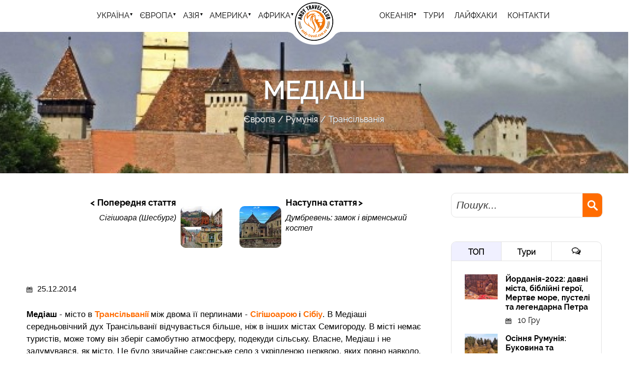

--- FILE ---
content_type: text/html; charset=utf-8
request_url: https://andy-travel.com.ua/mediash
body_size: 50776
content:
<!DOCTYPE html>
<html lang="uk">
<head>
    <meta name="robots" content="index, follow">
    <title>Медіаш | Andy Travel Club. Подорожі на краю світу</title>
    <meta content="black-translucent" name="apple-mobile-web-app-status-bar-style">
    <meta name="viewport" content="width=device-width, initial-scale=1.0"> <!--meta responsive-->
    <meta http-equiv="Content-Type" content="text/html; charset=utf-8" />
<meta name="Generator" content="Drupal 7 (http://drupal.org)" />
<link rel="canonical" href="/mediash" />
<link rel="shortlink" href="/node/1160" />
<link rel="shortcut icon" href="https://andy-travel.com.ua/sites/all/themes/at1/favicon.ico" type="image/vnd.microsoft.icon" />
    <link type="text/css" rel="stylesheet" href="https://andy-travel.com.ua/sites/default/files/css/css_rEI_5cK_B9hB4So2yZUtr5weuEV3heuAllCDE6XsIkI.css" media="all" />
<link type="text/css" rel="stylesheet" href="https://andy-travel.com.ua/sites/default/files/css/css_Shb-gug2eDm71NeZQg-mqtg6gjZUXAozUIJdmYVHPmg.css" media="all" />
<link type="text/css" rel="stylesheet" href="https://andy-travel.com.ua/sites/default/files/css/css_PGbJgHCUCBf4dg7K9Kt8aAwsApndP4GZ9RuToPy3-Fk.css" media="all" />
<link type="text/css" rel="stylesheet" href="https://andy-travel.com.ua/sites/default/files/css/css_oMJHa_WxRNLisT5ju41QInpQEb41qzpxNYOM0UYWdo0.css" media="all" />
    <!--[if lt IE 9]>
    <script src="http://html5shiv.googlecode.com/svn/trunk/html5.js"></script>
    <![endif]-->
    <script src="https://cdnjs.cloudflare.com/ajax/libs/modernizr/2.6.2/modernizr.min.js"></script>
    <script type="text/javascript" src="https://andy-travel.com.ua/sites/all/modules/jquery_update/replace/jquery/1.10/jquery.min.js?v=1.10.2"></script>
<script type="text/javascript">
<!--//--><![CDATA[//><!--
jQuery.migrateMute=true;jQuery.migrateTrace=false;
//--><!]]>
</script>
<script type="text/javascript" src="https://andy-travel.com.ua/sites/all/modules/jquery_update/replace/jquery-migrate/1/jquery-migrate.min.js?v=1"></script>
<script type="text/javascript" src="https://andy-travel.com.ua/misc/jquery-extend-3.4.0.js?v=1.10.2"></script>
<script type="text/javascript" src="https://andy-travel.com.ua/misc/jquery-html-prefilter-3.5.0-backport.js?v=1.10.2"></script>
<script type="text/javascript" src="https://andy-travel.com.ua/misc/jquery.once.js?v=1.2"></script>
<script type="text/javascript" src="https://andy-travel.com.ua/misc/drupal.js?t8wwcg"></script>
<script type="text/javascript" src="https://andy-travel.com.ua/sites/all/modules/nice_menus/js/jquery.bgiframe.js?v=2.1"></script>
<script type="text/javascript" src="https://andy-travel.com.ua/sites/all/modules/nice_menus/js/jquery.hoverIntent.js?v=0.5"></script>
<script type="text/javascript" src="https://andy-travel.com.ua/sites/all/modules/nice_menus/js/superfish.js?v=1.4.8"></script>
<script type="text/javascript" src="https://andy-travel.com.ua/sites/all/modules/nice_menus/js/nice_menus.js?v=1.0"></script>
<script type="text/javascript" src="https://andy-travel.com.ua/sites/default/files/languages/uk_bdtuupkBj91kkdJfrCsgadfUBAYM7uGVf-9Xlg7Xx4k.js?t8wwcg"></script>
<script type="text/javascript" src="https://andy-travel.com.ua/sites/all/modules/google_analytics/googleanalytics.js?t8wwcg"></script>
<script type="text/javascript">
<!--//--><![CDATA[//><!--
(function(i,s,o,g,r,a,m){i["GoogleAnalyticsObject"]=r;i[r]=i[r]||function(){(i[r].q=i[r].q||[]).push(arguments)},i[r].l=1*new Date();a=s.createElement(o),m=s.getElementsByTagName(o)[0];a.async=1;a.src=g;m.parentNode.insertBefore(a,m)})(window,document,"script","https://www.google-analytics.com/analytics.js","ga");ga("create", "UA-134481022-1", {"cookieDomain":"auto"});ga("set", "anonymizeIp", true);ga("send", "pageview");
//--><!]]>
</script>
<script type="text/javascript" src="https://andy-travel.com.ua/sites/all/themes/at20/js/jquery.slicknav.js?t8wwcg"></script>
<script type="text/javascript" src="https://andy-travel.com.ua/sites/all/themes/at20/js/jquery.bxslider.min.js?t8wwcg"></script>
<script type="text/javascript" src="https://andy-travel.com.ua/sites/all/themes/at20/js/jquery.cookie.js?t8wwcg"></script>
<script type="text/javascript" src="https://andy-travel.com.ua/sites/all/themes/at20/js/jquery.easing.1.3.js?t8wwcg"></script>
<script type="text/javascript" src="https://andy-travel.com.ua/sites/all/themes/at20/js/owl-carousel/owl.carousel.min.js?t8wwcg"></script>
<script type="text/javascript" src="https://andy-travel.com.ua/sites/all/themes/at20/js/scripts.js?t8wwcg"></script>
<script type="text/javascript">
<!--//--><![CDATA[//><!--
jQuery.extend(Drupal.settings, {"basePath":"\/","pathPrefix":"","ajaxPageState":{"theme":"at20","theme_token":"ZAIbiUBJQp4cEyzWHp82UHrEpFFbi3WfZES6HCgMG4c","js":{"sites\/all\/modules\/jquery_update\/replace\/jquery\/1.10\/jquery.min.js":1,"0":1,"sites\/all\/modules\/jquery_update\/replace\/jquery-migrate\/1\/jquery-migrate.min.js":1,"misc\/jquery-extend-3.4.0.js":1,"misc\/jquery-html-prefilter-3.5.0-backport.js":1,"misc\/jquery.once.js":1,"misc\/drupal.js":1,"sites\/all\/modules\/nice_menus\/js\/jquery.bgiframe.js":1,"sites\/all\/modules\/nice_menus\/js\/jquery.hoverIntent.js":1,"sites\/all\/modules\/nice_menus\/js\/superfish.js":1,"sites\/all\/modules\/nice_menus\/js\/nice_menus.js":1,"public:\/\/languages\/uk_bdtuupkBj91kkdJfrCsgadfUBAYM7uGVf-9Xlg7Xx4k.js":1,"sites\/all\/modules\/google_analytics\/googleanalytics.js":1,"1":1,"sites\/all\/themes\/at20\/js\/jquery.slicknav.js":1,"sites\/all\/themes\/at20\/js\/jquery.bxslider.min.js":1,"sites\/all\/themes\/at20\/js\/jquery.cookie.js":1,"sites\/all\/themes\/at20\/js\/jquery.easing.1.3.js":1,"sites\/all\/themes\/at20\/js\/owl-carousel\/owl.carousel.min.js":1,"sites\/all\/themes\/at20\/js\/scripts.js":1},"css":{"modules\/system\/system.base.css":1,"modules\/system\/system.messages.css":1,"sites\/all\/modules\/calendar\/css\/calendar_multiday.css":1,"modules\/comment\/comment.css":1,"sites\/all\/modules\/date\/date_api\/date.css":1,"modules\/field\/theme\/field.css":1,"modules\/node\/node.css":1,"modules\/search\/search.css":1,"modules\/user\/user.css":1,"sites\/all\/modules\/views\/css\/views.css":1,"sites\/all\/modules\/ckeditor\/css\/ckeditor.css":1,"sites\/all\/modules\/media\/modules\/media_wysiwyg\/css\/media_wysiwyg.base.css":1,"sites\/all\/modules\/ctools\/css\/ctools.css":1,"sites\/all\/themes\/at20\/js\/owl-carousel\/owl.carousel.css":1,"sites\/all\/themes\/at20\/js\/owl-carousel\/owl.theme.css":1,"sites\/all\/themes\/at20\/js\/owl-carousel\/owl.transitions.css":1,"sites\/all\/themes\/at20\/css\/themify-icons\/themify-icons.css":1,"sites\/all\/themes\/at20\/css\/style.css":1}},"googleanalytics":{"trackOutbound":1,"trackMailto":1,"trackDownload":1,"trackDownloadExtensions":"7z|aac|arc|arj|asf|asx|avi|bin|csv|doc(x|m)?|dot(x|m)?|exe|flv|gif|gz|gzip|hqx|jar|jpe?g|js|mp(2|3|4|e?g)|mov(ie)?|msi|msp|pdf|phps|png|ppt(x|m)?|pot(x|m)?|pps(x|m)?|ppam|sld(x|m)?|thmx|qtm?|ra(m|r)?|sea|sit|tar|tgz|torrent|txt|wav|wma|wmv|wpd|xls(x|m|b)?|xlt(x|m)|xlam|xml|z|zip"},"nice_menus_options":{"delay":800,"speed":"slow"},"urlIsAjaxTrusted":{"\/mediash":true}});
//--><!]]>
</script>
<!-- Meta Pixel Code (Andy Travel) -->
<script>
!function(f,b,e,v,n,t,s){
  if(f.fbq)return; n=f.fbq=function(){ n.callMethod ?
  n.callMethod.apply(n,arguments) : n.queue.push(arguments) };
  if(!f._fbq)f._fbq=n; n.push=n; n.loaded=!0; n.version='2.0';
  n.queue=[]; t=b.createElement(e); t.async=!0; t.src=v;
  s=b.getElementsByTagName(e)[0]; s.parentNode.insertBefore(t,s)
}(window, document,'script','https://connect.facebook.net/en_US/fbevents.js');

fbq('init', '1565238917842426');
fbq('track', 'PageView');
</script>
<noscript>
  <img height="1" width="1" style="display:none"
       src="https://www.facebook.com/tr?id=1565238917842426&ev=PageView&noscript=1" />
</noscript>
<!-- End Meta Pixel Code -->

	<meta name="facebook-domain-verification" content="lwtr2sowsh3009a462ru19di2qcj2c" />
</head>
<body class="html not-front not-logged-in one-sidebar sidebar-second page-node page-node- page-node-1160 node-type-article" >
        <header>

    <div class="header logoposcenter">
        <div class="logo">
            <a href="/"><img src="/sites/all/themes/at20/image/logo.png" alt=""/></a></div>
        <nav>
            <ul class="nice-menu nice-menu-down nice-menu-main-menu" id="nice-menu-1"><li class="menu-3146 menuparent  menu-path-taxonomy-term-1017 first odd "><a href="/region/podorozhi-ukrayinoyu" title="Україна">Україна</a><ul><li class="menu-3147  menu-path-taxonomy-term-533 first odd "><a href="/region/volinska-oblast" title="Волинська область">Волинська область</a></li>
<li class="menu-3169  menu-path-taxonomy-term-2200  even "><a href="/region/vinnicka-oblast" title="Вінницька область">Вінницька область</a></li>
<li class="menu-3195  menu-path-taxonomy-term-553  odd "><a href="/region/dnipropetrovska-oblast" title="Дніпропетровська область">Дніпропетровська область</a></li>
<li class="menu-3216  menu-path-taxonomy-term-598  even "><a href="/region/zhitomirska-oblast" title="Житомирська область">Житомирська область</a></li>
<li class="menu-3230  menu-path-taxonomy-term-616  odd "><a href="/region/zakarpatska-oblast" title="Закарпатська область">Закарпатська область</a></li>
<li class="menu-3259  menu-path-taxonomy-term-645  even "><a href="/region/ivano-frankivska-oblast" title="Івано-Франківська область">Івано-Франківська область</a></li>
<li class="menu-3290  menu-path-taxonomy-term-665  odd "><a href="/region/kiyivska-oblast" title="Київська область">Київська область</a></li>
<li class="menu-3272  menu-path-taxonomy-term-700  even "><a href="/region/kirovogradska-oblast" title="Кіровоградська область">Кіровоградська область</a></li>
<li class="menu-3336  menu-path-taxonomy-term-759  odd "><a href="/region/lvivska-oblast" title="Львівська область">Львівська область</a></li>
<li class="menu-3380  menu-path-taxonomy-term-819  even "><a href="/region/odeska-oblast" title="Одеська область">Одеська область</a></li>
<li class="menu-3402  menu-path-taxonomy-term-853  odd "><a href="/region/poltavska-oblast" title="Полтавська область">Полтавська область</a></li>
<li class="menu-3424  menu-path-taxonomy-term-884  even "><a href="/region/rivnenska-oblast" title="Рівненська область">Рівненська область</a></li>
<li class="menu-3430  menu-path-taxonomy-term-920  odd "><a href="/region/sumska-oblast" title="Сумська область">Сумська область</a></li>
<li class="menu-3438  menu-path-taxonomy-term-939  even "><a href="/region/ternopilska-oblast" title="Тернопільська область">Тернопільська область</a></li>
<li class="menu-3469  menu-path-taxonomy-term-902  odd "><a href="/region/hmelnicka-oblast" title="Хмельницька область">Хмельницька область</a></li>
<li class="menu-3488  menu-path-taxonomy-term-875  even "><a href="/region/hersonska-oblast" title="Херсонська область">Херсонська область</a></li>
<li class="menu-3500  menu-path-taxonomy-term-962  odd "><a href="/region/cherkaska-oblast" title="Черкаська область">Черкаська область</a></li>
<li class="menu-3521  menu-path-taxonomy-term-1001  even "><a href="/region/chernivecka-oblast" title="Чернівецька область">Чернівецька область</a></li>
<li class="menu-3535  menu-path-taxonomy-term-983  odd last"><a href="/region/chernigivska-oblast" title="Чернігівська область">Чернігівська область</a></li>
</ul></li>
<li class="menu-3545 menuparent  menu-path-taxonomy-term-2413 active-trail  even "><a href="/region/ievropa" title="Європа">Європа</a><ul><li class="menu-3546  menu-path-taxonomy-term-2014 first odd "><a href="/region/avstriya" title="Австрія">Австрія</a></li>
<li class="menu-3554  menu-path-taxonomy-term-2060  even "><a href="/region/belgiya" title="Бельгія">Бельгія</a></li>
<li class="menu-3563 menu-path-taxonomy-term-2373  odd "><a href="/region/bilorus" title="Білорусь">Білорусь</a></li>
<li class="menu-4495 menu-path-taxonomy-term-2451  even "><a href="/region/vatikan" title="Ватикан">Ватикан</a></li>
<li class="menu-3564  menu-path-taxonomy-term-2374  odd "><a href="/region/greciya" title="Греція">Греція</a></li>
<li class="menu-3738 menu-path-taxonomy-term-2431  even "><a href="/region/daniya" title="Данія">Данія</a></li>
<li class="menu-3568  menu-path-taxonomy-term-2125  odd "><a href="/region/estoniya" title="Естонія">Естонія</a></li>
<li class="menu-3572  menu-path-taxonomy-term-2317  even "><a href="/region/islandiya" title="Ісландія">Ісландія</a></li>
<li class="menu-3578  menu-path-taxonomy-term-2120  odd "><a href="/region/italiya" title="Італія">Італія</a></li>
<li class="menu-3584  menu-path-taxonomy-term-2130  even "><a href="/region/latviya" title="Латвія">Латвія</a></li>
<li class="menu-3586 menu-path-taxonomy-term-2100  odd "><a href="/region/lihtenshteyn" title="Ліхтенштейн">Ліхтенштейн</a></li>
<li class="menu-3587  menu-path-taxonomy-term-2176  even "><a href="/region/litva" title="Литва">Литва</a></li>
<li class="menu-3592 menu-path-taxonomy-term-2169  odd "><a href="/region/lyuksemburg" title="Люксембург">Люксембург</a></li>
<li class="menu-3593 menu-path-taxonomy-term-2287  even "><a href="/region/niderlandi" title="Нідерланди">Нідерланди</a></li>
<li class="menu-3740 menu-path-taxonomy-term-2433  odd "><a href="/region/shveciya" title="Швеція">Швеція</a></li>
<li class="menu-3594  menu-path-taxonomy-term-2029  even "><a href="/region/nimechchina" title="Німеччина">Німеччина</a></li>
<li class="menu-3609  menu-path-taxonomy-term-1991  odd "><a href="/region/polshcha" title="Польща">Польща</a></li>
<li class="menu-3620  menu-path-taxonomy-term-2158 active-trail  even "><a href="/region/rumuniya" title="Румунія">Румунія</a></li>
<li class="menu-3621 menu-path-taxonomy-term-2077  odd "><a href="/region/serbiya" title="Сербія">Сербія</a></li>
<li class="menu-3622 menu-path-taxonomy-term-2147  even "><a href="/region/slovachchina" title="Словаччина">Словаччина</a></li>
<li class="menu-3623 menu-path-taxonomy-term-2178  odd "><a href="/region/ugorshchina" title="Угорщина">Угорщина</a></li>
<li class="menu-3624  menu-path-taxonomy-term-2104  even "><a href="/region/franciya" title="Франція">Франція</a></li>
<li class="menu-3634  menu-path-taxonomy-term-2132  odd "><a href="/region/horvatiya" title="Хорватія">Хорватія</a></li>
<li class="menu-3639 menu-path-taxonomy-term-2293  even "><a href="/region/chehiya" title="Чехія">Чехія</a></li>
<li class="menu-3640  menu-path-taxonomy-term-2083  odd last"><a href="/region/shveycariya" title="Швейцарія">Швейцарія</a></li>
</ul></li>
<li class="menu-3653 menuparent  menu-path-taxonomy-term-2416  odd "><a href="/region/aziya" title="Азія">Азія</a><ul><li class="menu-3654 menu-path-taxonomy-term-2326 first odd "><a href="/region/azerbaydzhan" title="Азербайджан">Азербайджан</a></li>
<li class="menu-3655  menu-path-taxonomy-term-2336  even "><a href="/region/virmeniya" title="Вірменія">Вірменія</a></li>
<li class="menu-3714  menu-path-taxonomy-term-2173  odd "><a href="/region/izrayil" title="Ізраїль">Ізраїль</a></li>
<li class="menu-3664 menu-path-taxonomy-term-2328  even "><a href="/region/gruziya" title="Грузія">Грузія</a></li>
<li class="menu-3665  menu-path-taxonomy-term-2404  odd "><a href="/region/indiya" title="Індія">Індія</a></li>
<li class="menu-3670  menu-path-taxonomy-term-2356  even "><a href="/region/indoneziya" title="Індонезія">Індонезія</a></li>
<li class="menu-3718 menu-path-taxonomy-term-2323  odd "><a href="/region/yordaniya" title="Йорданія">Йорданія</a></li>
<li class="menu-3719  menu-path-taxonomy-term-2357  even "><a href="/region/katar" title="Катар">Катар</a></li>
<li class="menu-3721 menu-path-taxonomy-term-2292  odd "><a href="/region/livan" title="Ліван">Ліван</a></li>
<li class="menu-3674  menu-path-taxonomy-term-2327  even "><a href="/region/iran" title="Іран">Іран</a></li>
<li class="menu-3681  menu-path-taxonomy-term-2358  odd "><a href="/region/malayziya" title="Малайзія">Малайзія</a></li>
<li class="menu-4489 menu-path-taxonomy-term-2445  even "><a href="/region/irak" title="Ірак">Ірак</a></li>
<li class="menu-4499 menu-path-taxonomy-term-2455  odd "><a href="/region/kazahstan" title="Казахстан">Казахстан</a></li>
<li class="menu-3683 menu-path-taxonomy-term-2175  even "><a href="/region/mongoliya" title="Монголія">Монголія</a></li>
<li class="menu-3722  menu-path-taxonomy-term-2359  odd "><a href="/region/oae" title="ОАЕ">ОАЕ</a></li>
<li class="menu-3724  menu-path-taxonomy-term-2255  even "><a href="/region/palestina" title="Палестина">Палестина</a></li>
<li class="menu-3684  menu-path-taxonomy-term-2174  odd "><a href="/region/rosiya" title="Росія">Росія</a></li>
<li class="menu-3687  menu-path-taxonomy-term-2360  even "><a href="/region/singapur" title="Сінгапур">Сінгапур</a></li>
<li class="menu-3728 menu-path-taxonomy-term-2281  odd "><a href="/region/siriya" title="Сирія">Сирія</a></li>
<li class="menu-3729 menu-path-taxonomy-term-2177  even "><a href="/region/turechchina" title="Туреччина">Туреччина</a></li>
<li class="menu-3689 menu-path-taxonomy-term-2145  odd last"><a href="/region/turkmenistan" title="Туркменістан">Туркменістан</a></li>
</ul></li>
<li class="menu-3743 menuparent  menu-path-taxonomy-term-2435  even "><a href="/region/amerika" title="Америка">Америка</a><ul><li class="menu-3744  menu-path-taxonomy-term-2436 first odd "><a href="/region/argentina" title="Аргентина">Аргентина</a></li>
<li class="menu-3745  menu-path-taxonomy-term-2437  even "><a href="/region/braziliya" title="Бразилія">Бразилія</a></li>
<li class="menu-4490 menu-path-taxonomy-term-2446  odd "><a href="/region/kolumbiya" title="Колумбія">Колумбія</a></li>
<li class="menu-3746 menu-path-taxonomy-term-2438  even "><a href="/region/paragvay" title="Парагвай">Парагвай</a></li>
<li class="menu-4491 menu-path-taxonomy-term-2447  odd "><a href="/region/peru" title="Перу">Перу</a></li>
<li class="menu-3747 menu-path-taxonomy-term-2439  even "><a href="/region/urugvay" title="Уругвай">Уругвай</a></li>
<li class="menu-3748 menu-path-taxonomy-term-2440  odd last"><a href="/region/chili" title="Чилі">Чилі</a></li>
</ul></li>
<li class="menu-3690 menuparent  menu-path-taxonomy-term-2414  odd "><a href="/region/afrika" title="Африка">Африка</a><ul><li class="menu-3691  menu-path-taxonomy-term-2383 first odd "><a href="/region/botsvana" title="Ботсвана">Ботсвана</a></li>
<li class="menu-3693 menu-path-taxonomy-term-2322  even "><a href="/region/iegipet" title="Єгипет">Єгипет</a></li>
<li class="menu-3694  menu-path-taxonomy-term-2384  odd "><a href="/region/zambiya" title="Замбія">Замбія</a></li>
<li class="menu-3697  menu-path-taxonomy-term-2385  even "><a href="/region/zimbabve" title="Зімбабве">Зімбабве</a></li>
<li class="menu-3699  menu-path-taxonomy-term-2386  odd "><a href="/region/keniya" title="Кенія">Кенія</a></li>
<li class="menu-3703  menu-path-taxonomy-term-2387  even "><a href="/region/kongo-zayir" title="Конго-Заїр">Конго-Заїр</a></li>
<li class="menu-4414 menu-path-taxonomy-term-2444  odd "><a href="/region/tanzaniya" title="Танзанія">Танзанія</a></li>
<li class="menu-3705  menu-path-taxonomy-term-2388  even "><a href="/region/ruanda" title="Руанда">Руанда</a></li>
<li class="menu-3708  menu-path-taxonomy-term-2389  odd last"><a href="/region/uganda" title="Уганда">Уганда</a></li>
</ul></li>
<li class="menu-3730 menuparent  menu-path-taxonomy-term-2425  even "><a href="/region/okeaniya" title="Океанія">Океанія</a><ul><li class="menu-3731  menu-path-taxonomy-term-2426 first odd "><a href="/region/avstraliya" title="Австралія">Австралія</a></li>
<li class="menu-3732 menu-path-taxonomy-term-2427  even "><a href="/region/vanuatu" title="Вануату">Вануату</a></li>
<li class="menu-3733 menu-path-taxonomy-term-2428  odd "><a href="/region/tonga" title="Тонга">Тонга</a></li>
<li class="menu-3734 menu-path-taxonomy-term-2429  even last"><a href="/region/fidzhi" title="Фіджі">Фіджі</a></li>
</ul></li>
<li class="menu-3737 menu-path-tours  odd "><a href="/tours" title="">ТУРИ</a></li>
<li class="menu-2713 menu-path-articles-2422  even "><a href="/lifehacks" title="Лайфхаки: як подорожувати">Лайфхаки</a></li>
<li class="menu-3890 menu-path-node-2  odd last"><a href="/contact">Контакти</a></li>
</ul>
  
        </nav>
    </div>

</header>

<article class="top_slider" style="background: url('https://andy-travel.com.ua/sites/default/files/styles/top_bg/public/field/image/654127_600_0.jpg?itok=KlHz7WyO') no-repeat 50% 0; background-size: cover;">
    <div class="bg-layer"></div>
    <div class="center">

            

                    <h1>Медіаш</h1>

            
                            <div class="breack"><div class="breadcrumb"><a href="/region/ievropa">Європа</a> <a href="/region/rumuniya">Румунія</a> <a href="/region/transilvaniya">Трансільванія</a></div></div>
                    
    </div>
</article>

<main class="inner">
        
    <div class="center">
        <article>
            <section>
                <div class="search_section">
                    <div class="search">
                        <form action="/mediash" method="post" id="search-block-form" accept-charset="UTF-8"><div><div class="search-form">
    <div class="input-group">
      <div class="form-item form-type-textfield form-item-search-block-form">
  <label class="element-invisible" for="edit-search-block-form--2">Пошук </label>
 <input title="Введіть терміни, які ви хочете знайти." placeholder="Пошук..." type="text" id="edit-search-block-form--2" name="search_block_form" value="" size="15" maxlength="128" class="form-text" />
</div>
<div class="form-actions form-wrapper" id="edit-actions"><input class="font-effect-3d-float form-submit" type="submit" id="edit-submit" name="op" value="" /></div><input type="hidden" name="form_build_id" value="form-P6kl72o9B4Vjq1Nvf-GgwUyecBXaFOoYJLOwnLQZwko" />
<input type="hidden" name="form_id" value="search_block_form" />
    </div>
</div>
</div></form>                    </div>
                </div>

                       

                    
                                            <div class="tabs">
                                                  </div>
                                        
                      <div class="region region-content">
    <div id="block-system-main" class="block block-system">

    
  <div class="content">
    
<div id="node-1160" class="post node node-article node-promoted node-full"  about="/mediash" typeof="sioc:Item foaf:Document">

    <div class="post_nav">
          <div class="post_nav_prev">
          <a href="sigishoara-shesburg?tid=2448">
            <img src="https://andy-travel.com.ua/sites/default/files/styles/prevnext/public/field/image/645196_900_0.jpg?itok=Bu8UgWMt">
            <div>Попередня стаття</div>
            <span>Сігішоара (Шесбург)</span>
          </a>
      </div>
    
          <div class="post_nav_next">
        <a href="dumbraveni?tid=2448">
            <img src="https://andy-travel.com.ua/sites/default/files/styles/prevnext/public/field/image/img_20230116_152840.jpg?itok=s3L9Wt-f">
            <div>Наступна стаття</div>
            <span>Думбревень: замок і вірменський костел</span>
        </a>
      </div>
    
    </div>

          <div class="post_date">
          <img src="/sites/all/themes/at20/image/img_calend.png" alt=""/>25.12.2014      </div>
    
    <div class="field field-name-body field-type-text-with-summary field-label-hidden"><div class="field-items"><div class="field-item even" property="content:encoded"><p><strong>Медіаш </strong>- місто в <a href="http://andy-travelua.livejournal.com/349938.html">Трансільванії </a>між двома її перлинами - <a href="http://andy-travelua.livejournal.com/387611.html"><strong>Сігішоарою </strong></a>і <a href="http://andy-travel.com.ua/sibiu" target="_blank"><strong>Сібіу</strong></a>. В Медіаші середньовічний дух Трансільванії відчувається більше, ніж в інших містах Семигороду. В місті немає туристів, може тому він зберіг самобутню атмосферу, подекуди сільську. Власне, Медіаш і не задумувався, як місто. Це було звичайне саксонське село з укріпленою церквою, яких повно навколо. Церкву з високими стінами і оборонними баштами називають тут замком. Навколо цього замку пізніше і виросло містечко.</p>
<p><img src="https://andy-travel.com.ua/sites/default/files/transilvania027.jpg" /></p>
<p>Те, що в місті немає туристів, має як позитивний, так і негативний бік. В Медіаші елементарно немає де поїсти. Я був в місті більш ніж півдня (хоча 2 годин повністю достатньо), і пошуки місць общєпіта не увінчалися успіхом. Більше того, з міста виявилося неможливо уїхати. Три години я сидів на автовокзалі матюкаючись і проклинаючи все і всіх, поки не уїхав і Сібіу дизелем, який їхав 30 км на годину.</p>
<p>Місто зустрічає великою синагогою, яка розташована поруч з вокзалами:<br />
<img src="https://andy-travel.com.ua/sites/default/files/2888997_original.jpg" /></p>
<p>Прямуємо до головної площі міста:<br />
<img src="https://andy-travel.com.ua/sites/default/files/medias001.jpg" /></p>
<p>Оборонна церква Св. Марії виконувала роль міської (на момент її будівництва - сільської) Цитаделі:<br />
<img src="https://andy-travel.com.ua/sites/default/files/transilvania040.jpg" /></p>
<p><img src="https://andy-travel.com.ua/sites/default/files/medias002.jpg" /></p>
<p>Церква оточена стінами та оборонними баштами. Башта канатників:<br />
<img src="https://andy-travel.com.ua/sites/default/files/medias003.jpg" /></p>
<p>Башта Марії:<br />
<img src="https://andy-travel.com.ua/sites/default/files/medias004.jpg" /></p>
<p>Вхід до цитаделі:<br />
<img src="https://andy-travel.com.ua/sites/default/files/medias005.jpg" /></p>
<p><img src="https://andy-travel.com.ua/sites/default/files/medias006.jpg" /></p>
<p>Головна башта-дзвіниця:<br />
<img src="https://andy-travel.com.ua/sites/default/files/medias007.jpg" /></p>
<p><img src="https://andy-travel.com.ua/sites/default/files/medias008.jpg" /></p>
<p>Четверта башта фортеці:<br />
<img src="https://andy-travel.com.ua/sites/default/files/medias009.jpg" /></p>
<p>На головній площі розташована середньовічна кам'яниця "Будинок Шуллера", де збиралася рада Трансільванії:<br />
<img src="https://andy-travel.com.ua/sites/default/files/medias010.jpg" /></p>
<p>Інші будинки навколо церкви-фортеці:<br />
<img src="https://andy-travel.com.ua/sites/default/files/medias011.jpg" /></p>
<p><img src="https://andy-travel.com.ua/sites/default/files/medias012.jpg" /></p>
<p><img src="https://andy-travel.com.ua/sites/default/files/medias013.jpg" /></p>
<p><img src="https://andy-travel.com.ua/sites/default/files/medias014.jpg" /></p>
<p><img src="https://andy-travel.com.ua/sites/default/files/medias015.jpg" /></p>
<p><img src="https://andy-travel.com.ua/sites/default/files/medias016.jpg" /></p>
<p>Вулочки, що зберегли давній трансільванський сільський колорит:<br />
<img src="https://andy-travel.com.ua/sites/default/files/medias017.jpg" /></p>
<p><img src="https://andy-travel.com.ua/sites/default/files/medias018.jpg" /></p>
<p><img src="https://andy-travel.com.ua/sites/default/files/medias019.jpg" /></p>
<p><img src="https://andy-travel.com.ua/sites/default/files/medias020.jpg" /></p>
<p>По периметру Старого міста зберіглося ще декілька оборонних башт.<br />
Башта каменярів:<br />
<img src="https://andy-travel.com.ua/sites/default/files/medias021.jpg" /></p>
<p>Башта золотарів:<br />
<img src="https://andy-travel.com.ua/sites/default/files/medias022.jpg" /></p>
<p>Найскромніша оборонна башта:<br />
<img src="https://andy-travel.com.ua/sites/default/files/medias023.jpg" /></p>
<p>Римо-католицька церква:<br />
<img src="https://andy-travel.com.ua/sites/default/files/medias024.jpg" /></p>
<p>Ліцей ім. Стефана Людвига Рота:<br />
<img src="https://andy-travel.com.ua/sites/default/files/medias025.jpg" /></p>
<p>Православна церква:</p>
<p><img src="https://andy-travel.com.ua/sites/default/files/medias026.jpg" /></p>
</div></div></div>
    
    
    <div class="link-wrapper">
        <div class="breadcrumb"><a href="/region/ievropa">Європа</a> <a href="/region/rumuniya">Румунія</a> <a href="/region/transilvaniya">Трансільванія</a></div>                  <div class="post_soc">
              <h2>Сподобався пост? Поділись з друзями!</h2>
              <p>
                <div class="sharethis-inline-share-buttons"></div>
              </p>
          </div>
            
        
        
        <ul class="links inline"><li class="comment-add first last"><a href="/comment/reply/1160#comment-form" title="Поділіться своїми думками та поглядами з приводу цього допису." class="btn btn-default hvr-sweep-to-bottom">Додати новий коментар</a></li>
</ul>    </div>
    
  
  <div class="post_nav bottom">
          <div class="post_nav_prev">
          <a href="sigishoara-shesburg?tid=2448">
            <div>Попередня стаття</div>
            <span>Сігішоара (Шесбург)</span>
          </a>
      </div>
    
          <div class="post_nav_next">
          <a href="dumbraveni?tid=2448">
            <div>Наступна стаття</div>
            <span>Думбревень: замок і вірменський костел</span>
          </a>
      </div>
      </div>  

  <div id="comments" class="comment-wrapper">
          <h2 class="title">Коментарі</h2>
      
  <a id="comment-16662"></a>
<div class="comment comment-by-anonymous clearfix" about="/comment/16662#comment-16662" typeof="sioc:Post sioct:Comment">

  <div class="attribution">

    
    <div class="submitted">
      <p class="commenter-name">
        <span rel="sioc:has_creator"><a href="http://alexshvab.livejournal.com/" rel="nofollow foaf:page" class="username" xml:lang="" typeof="sioc:UserAccount" property="foaf:name" datatype="">alexshvab</a></span>      </p>
      <p class="comment-time">
        <span property="dc:date dc:created" content="2014-12-25T18:40:50+02:00" datatype="xsd:dateTime">Чтв, 12/25/2014 - 18:40</span>      </p>
      <p class="comment-permalink">
              </p>
    </div>
  </div>

  <div class="comment-text">

    
    <div class="content">
      <span rel="sioc:reply_of" resource="/mediash" class="rdf-meta element-hidden"></span><div class="field field-name-comment-body field-type-text-long field-label-hidden"><div class="field-items"><div class="field-item even" property="content:encoded">а як узагалі в Румунії з цінами?? після твоїх постів і собі почав подумувати махнути туди</div></div></div>          </div> <!-- /.content -->

    <ul class="links inline"><li class="comment-reply first last"><a href="/comment/reply/1160/16662">відповісти</a></li>
</ul>  </div> <!-- /.comment-text -->
</div>

<div class="indented"><a id="comment-16663"></a>
<div class="comment comment-by-anonymous clearfix" about="/comment/16663#comment-16663" typeof="sioc:Post sioct:Comment">

  <div class="attribution">

    
    <div class="submitted">
      <p class="commenter-name">
        <span rel="sioc:has_creator"><a href="http://andy_travelua.livejournal.com/" rel="nofollow foaf:page" class="username" xml:lang="" typeof="sioc:UserAccount" property="foaf:name" datatype="">andy_travelua</a></span>      </p>
      <p class="comment-time">
        <span property="dc:date dc:created" content="2014-12-25T22:03:48+02:00" datatype="xsd:dateTime">Чтв, 12/25/2014 - 22:03</span>      </p>
      <p class="comment-permalink">
              </p>
    </div>
  </div>

  <div class="comment-text">

    
    <div class="content">
      <span rel="sioc:reply_of" resource="/mediash" class="rdf-meta element-hidden"></span><span rel="sioc:reply_of" resource="/comment/16662#comment-16662" class="rdf-meta element-hidden"></span><div class="field field-name-comment-body field-type-text-long field-label-hidden"><div class="field-items"><div class="field-item even" property="content:encoded">Ціни - не дорожче наших. Хоча зараз у зв&#039;язку з падінням гривні трохи вже по-іншому.</div></div></div>          </div> <!-- /.content -->

    <ul class="links inline"><li class="comment-reply first last"><a href="/comment/reply/1160/16663">відповісти</a></li>
</ul>  </div> <!-- /.comment-text -->
</div>
</div>
  </div>

</div>

<script src='//platform-api.sharethis.com/js/sharethis.js#property=5c7cf1a0d11c6a0011c482fa&product=inline-share-buttons' async='async'></script>         


  </div>
</div>
  </div>
                    
                                              <div class="region region-related">
    <div id="block-views-articles-block-related" class="block block-views">

    
  <div class="content">
    
  <div class="related view view-articles view-id-articles view-display-id-block_related view-dom-id-84921c4ba6fd5ac58e704b94a9bea078">
      <h2>Читайте також:</h2>
      <div class="related_all">
                      <div class="related_one">
                <a href="/dumbraveni">
                  <div class="related_one_img"><img src="https://andy-travel.com.ua/sites/default/files/styles/related/public/field/image/img_20230116_152840.jpg?itok=KoC_rLhv">
                  <div class="related_date">08 Жов</div></div>
                  <h3>Думбревень: замок і вірменський костел</h3>
                </a>
            </div>
                      <div class="related_one">
                <a href="/transilvania-skansen">
                  <div class="related_one_img"><img src="https://andy-travel.com.ua/sites/default/files/styles/related/public/field/image/img_20250824_101301.jpg?itok=1hdZyGg6">
                  <div class="related_date">03 Жов</div></div>
                  <h3>Трансільванський скансен та містичний ліс Хоя </h3>
                </a>
            </div>
                      <div class="related_one">
                <a href="/hoghilag">
                  <div class="related_one_img"><img src="https://andy-travel.com.ua/sites/default/files/styles/related/public/field/image/img_20230116_091734.jpg?itok=aYCxqOsg">
                  <div class="related_date">03 Жов</div></div>
                  <h3>Хогілаг - ще одна оборонна церква Трансільванії</h3>
                </a>
            </div>
                      <div class="related_one">
                <a href="/cluj">
                  <div class="related_one_img"><img src="https://andy-travel.com.ua/sites/default/files/styles/related/public/field/image/img_20250823_181834.jpg?itok=P1gbFPM2">
                  <div class="related_date">01 Жов</div></div>
                  <h3>Клуж-Напока: інша Трансільванія</h3>
                </a>
            </div>
          
      </div>
  </div>

  </div>
</div>
  </div>
                    
            </section>
            <aside>
                <div class="search_aside">
                    <div class="search">
                        <form action="/mediash" method="post" id="search-block-form--2" accept-charset="UTF-8"><div><div class="search-form">
    <div class="input-group">
      <div class="form-item form-type-textfield form-item-search-block-form">
  <label class="element-invisible" for="edit-search-block-form--4">Пошук </label>
 <input title="Введіть терміни, які ви хочете знайти." placeholder="Пошук..." type="text" id="edit-search-block-form--4" name="search_block_form" value="" size="15" maxlength="128" class="form-text" />
</div>
<div class="form-actions form-wrapper" id="edit-actions--2"><input class="font-effect-3d-float form-submit" type="submit" id="edit-submit--2" name="op" value="" /></div><input type="hidden" name="form_build_id" value="form-bKXfIF6E_0bNv0heMTSHlHiRbry1URwAEoszpbOqs1c" />
<input type="hidden" name="form_id" value="search_block_form" />
    </div>
</div>
</div></form>                    </div>
                </div>

                                      <div class="region region-sidebar-second">
    <div id="block-block-3" class="block block-block">

    
  <div class="content">
    <div class="ml-form-embed"
  data-account="1431468:b6u0f2u8o8"
  data-form="1298222:i5t9q6">
</div>
<p></p>  </div>
</div>
<div class="tabs">
    <ul id="tabs">
        <li><a href="#" title="tab1">ТОП</a></li>
        <li><a href="#" title="tab2">Тури</a></li>
        <li><a href="#" title="tab3"><img src="/sites/all/themes/at20/image/comments.png" alt=""/></a></li>
    </ul>

    <div id="content">
        <div id="tab1">
            

  <figure class="tab_content_one_page"><a href="/jordan-2022"><img src="https://andy-travel.com.ua/sites/default/files/styles/related/public/field/image/1666707979112_1.jpeg?itok=-YRUfWDa" alt=""></a>
      <figcaption class="tab_content_one_info">
          <a href="/jordan-2022">Йорданія-2022: давні міста, біблійні герої, Мертве море, пустелі та легендарна Петра</a>
          <span class="tab_content_one_date"><img src="/sites/all/themes/at20/image/img_calend.png" alt=""/>10 Гру</span>
      </figcaption>
  </figure>
  <figure class="tab_content_one_page"><a href="/romaina-fall-2021"><img src="https://andy-travel.com.ua/sites/default/files/styles/related/public/field/image/1665391429978.jpg?itok=s3y_LQeh" alt=""></a>
      <figcaption class="tab_content_one_info">
          <a href="/romaina-fall-2021">Осіння Румунія: Буковина та Марамуреш</a>
          <span class="tab_content_one_date"><img src="/sites/all/themes/at20/image/img_calend.png" alt=""/>16 Жов</span>
      </figcaption>
  </figure>
  <figure class="tab_content_one_page"><a href="/colombia"><img src="https://andy-travel.com.ua/sites/default/files/styles/related/public/field/image/1663500117308.jpg?itok=C9um0w9o" alt=""></a>
      <figcaption class="tab_content_one_info">
          <a href="/colombia">Експедиція в Колумбію: Амазонія, кольорові річки і міста</a>
          <span class="tab_content_one_date"><img src="/sites/all/themes/at20/image/img_calend.png" alt=""/>21 Вер</span>
      </figcaption>
  </figure>
  <figure class="tab_content_one_page"><a href="/kurdistan-mesopotamia"><img src="https://andy-travel.com.ua/sites/default/files/styles/related/public/field/image/shaqlawa032.jpg?itok=wtRA_A7W" alt=""></a>
      <figcaption class="tab_content_one_info">
          <a href="/kurdistan-mesopotamia">Курдистан: перша подорож до країни, якої не існує</a>
          <span class="tab_content_one_date"><img src="/sites/all/themes/at20/image/img_calend.png" alt=""/>04 Чер</span>
      </figcaption>
  </figure>


        </div>
        <div id="tab2">
            
                        
        </div>
        <div id="tab3">
            

  <figure class="tab_content_one_page side_comment">
      <a href="/nord-2025"><img src="https://andy-travel.com.ua/sites/default/files/styles/related/public/field/image/img_20250817_124017.jpg?itok=PXikav1w" alt=""></a>
      <figcaption class="tab_content_one_info">
          Неймовірна подорож і дуже цікава розповідь. Фото і відео на ютуб надихають. Дякую за цей виклад і нових Вам вражаючих подорожей. <a href="/comment/29635#comment-29635">читати...</a>          <span class="tab_content_one_date"><img src="/sites/all/themes/at20/image/img_calend.png" alt=""/>13.09.2025</span>
      </figcaption>
  </figure>
  <figure class="tab_content_one_page side_comment">
      <a href="/poltavshchyna-2025"><img src="https://andy-travel.com.ua/sites/default/files/styles/related/public/field/image/velsorochynci020.jpg?itok=E_qWmvZS" alt=""></a>
      <figcaption class="tab_content_one_info">
          Це найкраще і найцікавіше, що я чула і читала про Полтавщину. Суперова розповідь.  <a href="/comment/29632#comment-29632">читати...</a>          <span class="tab_content_one_date"><img src="/sites/all/themes/at20/image/img_calend.png" alt=""/>03.08.2025</span>
      </figcaption>
  </figure>
  <figure class="tab_content_one_page side_comment">
      <a href="/tarnopol-2024"><img src="https://andy-travel.com.ua/sites/default/files/styles/related/public/field/image/1719654104586.jpg?itok=ssyDo0Hq" alt=""></a>
      <figcaption class="tab_content_one_info">
          Файне місто Тернопіль, комфортне навіть для постійного проживання) був там чотири рази і завжди відкривав для себе щось нове.  <a href="/comment/29608#comment-29608">читати...</a>          <span class="tab_content_one_date"><img src="/sites/all/themes/at20/image/img_calend.png" alt=""/>30.06.2024</span>
      </figcaption>
  </figure>
  <figure class="tab_content_one_page side_comment">
      <a href="/south-vinnichyna"><img src="https://andy-travel.com.ua/sites/default/files/styles/related/public/field/image/south-podillya108.jpeg?itok=X4OrNqfb" alt=""></a>
      <figcaption class="tab_content_one_info">
          І я там був, мед і пепсі пив, хоч і по вусах не текло, але все що написано крім орфографічних неточностей все так і було. Респект Андрію за феноменальну память на імена, телефони і цікаві деталі, які інколи суттєво збагачують картину. Південна Вінничина варта поїхати туди, витратити час і гроші. Отже, дєрзайте!.. <a href="/comment/29595#comment-29595">читати...</a>          <span class="tab_content_one_date"><img src="/sites/all/themes/at20/image/img_calend.png" alt=""/>11.11.2023</span>
      </figcaption>
  </figure>
  <figure class="tab_content_one_page side_comment">
      <a href="/nyzhnia-saxonia"><img src="https://andy-travel.com.ua/sites/default/files/styles/related/public/field/image/1655833454566.jpg?itok=vpt2TDw4" alt=""></a>
      <figcaption class="tab_content_one_info">
          Дякую. Купила на один місяць квіток Deutsch ticket, а куди їхати - не знала. Зараз просто відкриваю цю сторінку і по черзі їду по усім цім містечкам Niedersachsen  <a href="/comment/29586#comment-29586">читати...</a>          <span class="tab_content_one_date"><img src="/sites/all/themes/at20/image/img_calend.png" alt=""/>21.07.2023</span>
      </figcaption>
  </figure>

                       
        </div>
    </div>

</div><div id="block-block-2" class="block block-block">

    
  <div class="content">
    <p><iframe src="https://www.facebook.com/plugins/page.php?href=https%3A%2F%2Fwww.facebook.com%2F%D0%90%D0%BD%D0%B4%D1%80%D1%96%D0%B9-%D0%91%D0%BE%D0%BD%D0%B4%D0%B0%D1%80%D0%B5%D0%BD%D0%BA%D0%BE-by-Andy-Travel-995674230622718&tabs=timeline&width=306&height=600&small_header=false&adapt_container_width=true&hide_cover=false&show_facepile=true&appId" width="306" height="600" style="border:none;overflow:hidden" allow="encrypted-media"></iframe></p>
  </div>
</div>
  </div>
                  
           
            </aside>
        </article>
    </div>


</main>
<footer>
    <div class="center">
        <nav>
            <div class="menu-block-wrapper menu-block-4 menu-name-main-menu parent-mlid-0 menu-level-1">
  <ul class="menu clearfix"><li class="first leaf has-children menu-mlid-3146"><a href="/region/podorozhi-ukrayinoyu" title="Україна">Україна</a></li>
<li class="leaf has-children active-trail menu-mlid-3545"><a href="/region/ievropa" title="Європа" class="active-trail">Європа</a></li>
<li class="leaf has-children menu-mlid-3653"><a href="/region/aziya" title="Азія">Азія</a></li>
<li class="leaf has-children menu-mlid-3743"><a href="/region/amerika" title="Америка">Америка</a></li>
<li class="leaf has-children menu-mlid-3690"><a href="/region/afrika" title="Африка">Африка</a></li>
<li class="leaf has-children menu-mlid-3730"><a href="/region/okeaniya" title="Океанія">Океанія</a></li>
<li class="leaf menu-mlid-3737"><a href="/tours" title="">ТУРИ</a></li>
<li class="leaf menu-mlid-2713"><a href="/lifehacks" title="Лайфхаки: як подорожувати">Лайфхаки</a></li>
<li class="last leaf menu-mlid-3890"><a href="/contact">Контакти</a></li>
</ul></div>
        </nav>
        <div class="copy"><p>© 2015-2026</p><p>
			<!-- АНДРІЙ БОНДАРЕНКО -->
		</p></div>
        <div class="footer_info">
            <a href="https://www.instagram.com/andy_travel.com.ua" target="_blank"><img src="/sites/all/themes/at20/image/soc1.png" alt="Instagram"></a>
            <a href="https://www.facebook.com/Андрій-Бондаренко-by-Andy-Travel-995674230622718" target="_blank"><img src="/sites/all/themes/at20/image/soc2.png" alt="Facebook"></a>
            <a href="https://www.youtube.com/channel/UCXzS8e09yQFU00xu3i8iI1Q" target="_blank"><img src="/sites/all/themes/at20/image/soc3.png" alt="Youtube"></a>
            <a href="https://t.me/andytravelclub" target="_blank"><img src="/sites/all/themes/at20/image/soc4.png" alt="Telegram"></a>
        </div>

    </div>

</footer>    <script>
(function () {
  var PIXEL_ID = '1565238917842426';
  var VALUE = 249;
  var CURRENCY = 'UAH';

  var path = window.location.pathname || '';
  if (path.indexOf('/book-access-podillya-9d4f83c2b8') !== 0) return;

  var eventId = 'book-access-podillya-9d4f83c2b8';
  var storageKey = 'meta_purchase_sent_' + eventId;

  function alreadySent() {
    try { return localStorage.getItem(storageKey) === '1'; } catch (e) { return false; }
  }
  function markSent() {
    try { localStorage.setItem(storageKey, '1'); } catch (e) {}
  }

  function sendPurchaseOnce() {
    if (alreadySent()) return true;
    if (typeof window.fbq !== 'function') return false;

    markSent();
    window.fbq('trackSingle', PIXEL_ID, 'Purchase',
      { value: VALUE, currency: CURRENCY },
      { eventID: eventId }
    );
    return true;
  }

  if (sendPurchaseOnce()) return;

  var tries = 0;
  var timer = setInterval(function () {
    tries += 1;
    if (sendPurchaseOnce() || tries >= 150) clearInterval(timer);
  }, 100);

  window.addEventListener('pageshow', function () { sendPurchaseOnce(); });
})();
</script>

    <!-- MailerLite Universal -->    
    <!-- <script>    (function(m,a,i,l,e,r){ m['MailerLiteObject']=e;function f(){    var c={ a:arguments,q:[]};var r=this.push(c);return "number"!=typeof r?r:f.bind(c.q);}    f.q=f.q||[];m[e]=m[e]||f.bind(f.q);m[e].q=m[e].q||f.q;r=a.createElement(i);    var _=a.getElementsByTagName(i)[0];r.async=1;r.src=l+'?v'+(~~(new Date().getTime()/1000000));    _.parentNode.insertBefore(r,_);})(window, document, 'script', 'https://static.mailerlite.com/js/universal.js', 'ml');    var ml_account = ml('accounts', '1431468', 'b6u0f2u8o8', 'load');    </script>     -->
    <!-- End MailerLite Universal -->    
</body>
</html>


--- FILE ---
content_type: text/css
request_url: https://andy-travel.com.ua/sites/default/files/css/css_oMJHa_WxRNLisT5ju41QInpQEb41qzpxNYOM0UYWdo0.css
body_size: 11238
content:
.owl-carousel .owl-wrapper:after{content:".";display:block;clear:both;visibility:hidden;line-height:0;height:0;}.owl-carousel{display:none;position:relative;width:100%;-ms-touch-action:pan-y;}.owl-carousel .owl-wrapper{display:none;position:relative;-webkit-transform:translate3d(0px,0px,0px);}.owl-carousel .owl-wrapper-outer{overflow:hidden;position:relative;width:100%;}.owl-carousel .owl-wrapper-outer.autoHeight{-webkit-transition:height 500ms ease-in-out;-moz-transition:height 500ms ease-in-out;-ms-transition:height 500ms ease-in-out;-o-transition:height 500ms ease-in-out;transition:height 500ms ease-in-out;}.owl-carousel .owl-item{float:left;}.owl-controls .owl-page,.owl-controls .owl-buttons div{cursor:pointer;}.owl-controls{-webkit-user-select:none;-khtml-user-select:none;-moz-user-select:none;-ms-user-select:none;user-select:none;-webkit-tap-highlight-color:rgba(0,0,0,0);}.grabbing{cursor:url(/sites/all/themes/at20/js/owl-carousel/grabbing.png) 8 8,move;}.owl-carousel  .owl-wrapper,.owl-carousel  .owl-item{-webkit-backface-visibility:hidden;-moz-backface-visibility:hidden;-ms-backface-visibility:hidden;-webkit-transform:translate3d(0,0,0);-moz-transform:translate3d(0,0,0);-ms-transform:translate3d(0,0,0);}
.owl-theme .owl-controls{margin-top:10px;text-align:center;}.owl-theme .owl-controls .owl-buttons div{color:#FFF;display:inline-block;zoom:1;*display:inline;margin:5px;padding:3px 10px;font-size:12px;-webkit-border-radius:30px;-moz-border-radius:30px;border-radius:30px;background:#869791;filter:Alpha(Opacity=50);opacity:0.5;}.owl-theme .owl-controls.clickable .owl-buttons div:hover{filter:Alpha(Opacity=100);opacity:1;text-decoration:none;}.owl-theme .owl-controls .owl-page{display:inline-block;zoom:1;*display:inline;}.owl-theme .owl-controls .owl-page span{display:block;width:12px;height:12px;margin:5px 7px;filter:Alpha(Opacity=50);opacity:0.5;-webkit-border-radius:20px;-moz-border-radius:20px;border-radius:20px;background:#869791;}.owl-theme .owl-controls .owl-page.active span,.owl-theme .owl-controls.clickable .owl-page:hover span{filter:Alpha(Opacity=100);opacity:1;}.owl-theme .owl-controls .owl-page span.owl-numbers{height:auto;width:auto;color:#FFF;padding:2px 10px;font-size:12px;-webkit-border-radius:30px;-moz-border-radius:30px;border-radius:30px;}.owl-item.loading{min-height:150px;background:url(/sites/all/themes/at20/js/owl-carousel/AjaxLoader.gif) no-repeat center center}
.owl-origin{-webkit-perspective:1200px;-webkit-perspective-origin-x :50%;-webkit-perspective-origin-y :50%;-moz-perspective :1200px;-moz-perspective-origin-x :50%;-moz-perspective-origin-y :50%;perspective :1200px;}.owl-fade-out{z-index:10;-webkit-animation:fadeOut .7s both ease;-moz-animation:fadeOut .7s both ease;animation:fadeOut .7s both ease;}.owl-fade-in{-webkit-animation:fadeIn .7s both ease;-moz-animation:fadeIn .7s both ease;animation:fadeIn .7s both ease;}.owl-backSlide-out{-webkit-animation:backSlideOut 1s both ease;-moz-animation:backSlideOut 1s both ease;animation:backSlideOut 1s both ease;}.owl-backSlide-in{-webkit-animation:backSlideIn 1s both ease;-moz-animation:backSlideIn 1s both ease;animation:backSlideIn 1s both ease;}.owl-goDown-out{-webkit-animation:scaleToFade .7s ease both;-moz-animation:scaleToFade .7s ease both;animation:scaleToFade .7s ease both;}.owl-goDown-in{-webkit-animation:goDown .6s ease both;-moz-animation:goDown .6s ease both;animation:goDown .6s ease both;}.owl-fadeUp-in{-webkit-animation:scaleUpFrom .5s ease both;-moz-animation:scaleUpFrom .5s ease both;animation:scaleUpFrom .5s ease both;}.owl-fadeUp-out{-webkit-animation:scaleUpTo .5s ease both;-moz-animation:scaleUpTo .5s ease both;animation:scaleUpTo .5s ease both;}@-webkit-keyframes empty{0%{opacity:1}}@-moz-keyframes empty{0%{opacity:1}}@keyframes empty{0%{opacity:1}}@-webkit-keyframes fadeIn{0%{opacity:0;}100%{opacity:1;}}@-moz-keyframes fadeIn{0%{opacity:0;}100%{opacity:1;}}@keyframes fadeIn{0%{opacity:0;}100%{opacity:1;}}@-webkit-keyframes fadeOut{0%{opacity:1;}100%{opacity:0;}}@-moz-keyframes fadeOut{0%{opacity:1;}100%{opacity:0;}}@keyframes fadeOut{0%{opacity:1;}100%{opacity:0;}}@-webkit-keyframes backSlideOut{25%{opacity:.5;-webkit-transform:translateZ(-500px);}75%{opacity:.5;-webkit-transform:translateZ(-500px) translateX(-200%);}100%{opacity:.5;-webkit-transform:translateZ(-500px) translateX(-200%);}}@-moz-keyframes backSlideOut{25%{opacity:.5;-moz-transform:translateZ(-500px);}75%{opacity:.5;-moz-transform:translateZ(-500px) translateX(-200%);}100%{opacity:.5;-moz-transform:translateZ(-500px) translateX(-200%);}}@keyframes backSlideOut{25%{opacity:.5;transform:translateZ(-500px);}75%{opacity:.5;transform:translateZ(-500px) translateX(-200%);}100%{opacity:.5;transform:translateZ(-500px) translateX(-200%);}}@-webkit-keyframes backSlideIn{0%,25%{opacity:.5;-webkit-transform:translateZ(-500px) translateX(200%);}75%{opacity:.5;-webkit-transform:translateZ(-500px);}100%{opacity:1;-webkit-transform:translateZ(0) translateX(0);}}@-moz-keyframes backSlideIn{0%,25%{opacity:.5;-moz-transform:translateZ(-500px) translateX(200%);}75%{opacity:.5;-moz-transform:translateZ(-500px);}100%{opacity:1;-moz-transform:translateZ(0) translateX(0);}}@keyframes backSlideIn{0%,25%{opacity:.5;transform:translateZ(-500px) translateX(200%);}75%{opacity:.5;transform:translateZ(-500px);}100%{opacity:1;transform:translateZ(0) translateX(0);}}@-webkit-keyframes scaleToFade{to{opacity:0;-webkit-transform:scale(.8);}}@-moz-keyframes scaleToFade{to{opacity:0;-moz-transform:scale(.8);}}@keyframes scaleToFade{to{opacity:0;transform:scale(.8);}}@-webkit-keyframes goDown{from{-webkit-transform:translateY(-100%);}}@-moz-keyframes goDown{from{-moz-transform:translateY(-100%);}}@keyframes goDown{from{transform:translateY(-100%);}}@-webkit-keyframes scaleUpFrom{from{opacity:0;-webkit-transform:scale(1.5);}}@-moz-keyframes scaleUpFrom{from{opacity:0;-moz-transform:scale(1.5);}}@keyframes scaleUpFrom{from{opacity:0;transform:scale(1.5);}}@-webkit-keyframes scaleUpTo{to{opacity:0;-webkit-transform:scale(1.5);}}@-moz-keyframes scaleUpTo{to{opacity:0;-moz-transform:scale(1.5);}}@keyframes scaleUpTo{to{opacity:0;transform:scale(1.5);}}
@font-face{font-family:'themify';src:url(/sites/all/themes/at20/css/themify-icons/fonts/themify.eot?-fvbane);src:url(/sites/all/themes/at20/css/themify-icons/fonts/themify.eot?#iefix-fvbane) format('embedded-opentype'),url(/sites/all/themes/at20/css/themify-icons/fonts/themify.woff?-fvbane) format('woff'),url(/sites/all/themes/at20/css/themify-icons/fonts/themify.ttf?-fvbane) format('truetype'),url(/sites/all/themes/at20/css/themify-icons/fonts/themify.svg?-fvbane#themify) format('svg');font-weight:normal;font-style:normal;}[class^="ti-"],[class*=" ti-"]{font-family:'themify';speak:none;font-style:normal;font-weight:normal;font-variant:normal;text-transform:none;line-height:1;-webkit-font-smoothing:antialiased;-moz-osx-font-smoothing:grayscale;}.ti-wand:before{content:"\e600";}.ti-volume:before{content:"\e601";}.ti-user:before{content:"\e602";}.ti-unlock:before{content:"\e603";}.ti-unlink:before{content:"\e604";}.ti-trash:before{content:"\e605";}.ti-thought:before{content:"\e606";}.ti-target:before{content:"\e607";}.ti-tag:before{content:"\e608";}.ti-tablet:before{content:"\e609";}.ti-star:before{content:"\e60a";}.ti-spray:before{content:"\e60b";}.ti-signal:before{content:"\e60c";}.ti-shopping-cart:before{content:"\e60d";}.ti-shopping-cart-full:before{content:"\e60e";}.ti-settings:before{content:"\e60f";}.ti-search:before{content:"\e610";}.ti-zoom-in:before{content:"\e611";}.ti-zoom-out:before{content:"\e612";}.ti-cut:before{content:"\e613";}.ti-ruler:before{content:"\e614";}.ti-ruler-pencil:before{content:"\e615";}.ti-ruler-alt:before{content:"\e616";}.ti-bookmark:before{content:"\e617";}.ti-bookmark-alt:before{content:"\e618";}.ti-reload:before{content:"\e619";}.ti-plus:before{content:"\e61a";}.ti-pin:before{content:"\e61b";}.ti-pencil:before{content:"\e61c";}.ti-pencil-alt:before{content:"\e61d";}.ti-paint-roller:before{content:"\e61e";}.ti-paint-bucket:before{content:"\e61f";}.ti-na:before{content:"\e620";}.ti-mobile:before{content:"\e621";}.ti-minus:before{content:"\e622";}.ti-medall:before{content:"\e623";}.ti-medall-alt:before{content:"\e624";}.ti-marker:before{content:"\e625";}.ti-marker-alt:before{content:"\e626";}.ti-arrow-up:before{content:"\e627";}.ti-arrow-right:before{content:"\e628";}.ti-arrow-left:before{content:"\e629";}.ti-arrow-down:before{content:"\e62a";}.ti-lock:before{content:"\e62b";}.ti-location-arrow:before{content:"\e62c";}.ti-link:before{content:"\e62d";}.ti-layout:before{content:"\e62e";}.ti-layers:before{content:"\e62f";}.ti-layers-alt:before{content:"\e630";}.ti-key:before{content:"\e631";}.ti-import:before{content:"\e632";}.ti-image:before{content:"\e633";}.ti-heart:before{content:"\e634";}.ti-heart-broken:before{content:"\e635";}.ti-hand-stop:before{content:"\e636";}.ti-hand-open:before{content:"\e637";}.ti-hand-drag:before{content:"\e638";}.ti-folder:before{content:"\e639";}.ti-flag:before{content:"\e63a";}.ti-flag-alt:before{content:"\e63b";}.ti-flag-alt-2:before{content:"\e63c";}.ti-eye:before{content:"\e63d";}.ti-export:before{content:"\e63e";}.ti-exchange-vertical:before{content:"\e63f";}.ti-desktop:before{content:"\e640";}.ti-cup:before{content:"\e641";}.ti-crown:before{content:"\e642";}.ti-comments:before{content:"\e643";}.ti-comment:before{content:"\e644";}.ti-comment-alt:before{content:"\e645";}.ti-close:before{content:"\e646";}.ti-clip:before{content:"\e647";}.ti-angle-up:before{content:"\e648";}.ti-angle-right:before{content:"\e649";}.ti-angle-left:before{content:"\e64a";}.ti-angle-down:before{content:"\e64b";}.ti-check:before{content:"\e64c";}.ti-check-box:before{content:"\e64d";}.ti-camera:before{content:"\e64e";}.ti-announcement:before{content:"\e64f";}.ti-brush:before{content:"\e650";}.ti-briefcase:before{content:"\e651";}.ti-bolt:before{content:"\e652";}.ti-bolt-alt:before{content:"\e653";}.ti-blackboard:before{content:"\e654";}.ti-bag:before{content:"\e655";}.ti-move:before{content:"\e656";}.ti-arrows-vertical:before{content:"\e657";}.ti-arrows-horizontal:before{content:"\e658";}.ti-fullscreen:before{content:"\e659";}.ti-arrow-top-right:before{content:"\e65a";}.ti-arrow-top-left:before{content:"\e65b";}.ti-arrow-circle-up:before{content:"\e65c";}.ti-arrow-circle-right:before{content:"\e65d";}.ti-arrow-circle-left:before{content:"\e65e";}.ti-arrow-circle-down:before{content:"\e65f";}.ti-angle-double-up:before{content:"\e660";}.ti-angle-double-right:before{content:"\e661";}.ti-angle-double-left:before{content:"\e662";}.ti-angle-double-down:before{content:"\e663";}.ti-zip:before{content:"\e664";}.ti-world:before{content:"\e665";}.ti-wheelchair:before{content:"\e666";}.ti-view-list:before{content:"\e667";}.ti-view-list-alt:before{content:"\e668";}.ti-view-grid:before{content:"\e669";}.ti-uppercase:before{content:"\e66a";}.ti-upload:before{content:"\e66b";}.ti-underline:before{content:"\e66c";}.ti-truck:before{content:"\e66d";}.ti-timer:before{content:"\e66e";}.ti-ticket:before{content:"\e66f";}.ti-thumb-up:before{content:"\e670";}.ti-thumb-down:before{content:"\e671";}.ti-text:before{content:"\e672";}.ti-stats-up:before{content:"\e673";}.ti-stats-down:before{content:"\e674";}.ti-split-v:before{content:"\e675";}.ti-split-h:before{content:"\e676";}.ti-smallcap:before{content:"\e677";}.ti-shine:before{content:"\e678";}.ti-shift-right:before{content:"\e679";}.ti-shift-left:before{content:"\e67a";}.ti-shield:before{content:"\e67b";}.ti-notepad:before{content:"\e67c";}.ti-server:before{content:"\e67d";}.ti-quote-right:before{content:"\e67e";}.ti-quote-left:before{content:"\e67f";}.ti-pulse:before{content:"\e680";}.ti-printer:before{content:"\e681";}.ti-power-off:before{content:"\e682";}.ti-plug:before{content:"\e683";}.ti-pie-chart:before{content:"\e684";}.ti-paragraph:before{content:"\e685";}.ti-panel:before{content:"\e686";}.ti-package:before{content:"\e687";}.ti-music:before{content:"\e688";}.ti-music-alt:before{content:"\e689";}.ti-mouse:before{content:"\e68a";}.ti-mouse-alt:before{content:"\e68b";}.ti-money:before{content:"\e68c";}.ti-microphone:before{content:"\e68d";}.ti-menu:before{content:"\e68e";}.ti-menu-alt:before{content:"\e68f";}.ti-map:before{content:"\e690";}.ti-map-alt:before{content:"\e691";}.ti-loop:before{content:"\e692";}.ti-location-pin:before{content:"\e693";}.ti-list:before{content:"\e694";}.ti-light-bulb:before{content:"\e695";}.ti-Italic:before{content:"\e696";}.ti-info:before{content:"\e697";}.ti-infinite:before{content:"\e698";}.ti-id-badge:before{content:"\e699";}.ti-hummer:before{content:"\e69a";}.ti-home:before{content:"\e69b";}.ti-help:before{content:"\e69c";}.ti-headphone:before{content:"\e69d";}.ti-harddrives:before{content:"\e69e";}.ti-harddrive:before{content:"\e69f";}.ti-gift:before{content:"\e6a0";}.ti-game:before{content:"\e6a1";}.ti-filter:before{content:"\e6a2";}.ti-files:before{content:"\e6a3";}.ti-file:before{content:"\e6a4";}.ti-eraser:before{content:"\e6a5";}.ti-envelope:before{content:"\e6a6";}.ti-download:before{content:"\e6a7";}.ti-direction:before{content:"\e6a8";}.ti-direction-alt:before{content:"\e6a9";}.ti-dashboard:before{content:"\e6aa";}.ti-control-stop:before{content:"\e6ab";}.ti-control-shuffle:before{content:"\e6ac";}.ti-control-play:before{content:"\e6ad";}.ti-control-pause:before{content:"\e6ae";}.ti-control-forward:before{content:"\e6af";}.ti-control-backward:before{content:"\e6b0";}.ti-cloud:before{content:"\e6b1";}.ti-cloud-up:before{content:"\e6b2";}.ti-cloud-down:before{content:"\e6b3";}.ti-clipboard:before{content:"\e6b4";}.ti-car:before{content:"\e6b5";}.ti-calendar:before{content:"\e6b6";}.ti-book:before{content:"\e6b7";}.ti-bell:before{content:"\e6b8";}.ti-basketball:before{content:"\e6b9";}.ti-bar-chart:before{content:"\e6ba";}.ti-bar-chart-alt:before{content:"\e6bb";}.ti-back-right:before{content:"\e6bc";}.ti-back-left:before{content:"\e6bd";}.ti-arrows-corner:before{content:"\e6be";}.ti-archive:before{content:"\e6bf";}.ti-anchor:before{content:"\e6c0";}.ti-align-right:before{content:"\e6c1";}.ti-align-left:before{content:"\e6c2";}.ti-align-justify:before{content:"\e6c3";}.ti-align-center:before{content:"\e6c4";}.ti-alert:before{content:"\e6c5";}.ti-alarm-clock:before{content:"\e6c6";}.ti-agenda:before{content:"\e6c7";}.ti-write:before{content:"\e6c8";}.ti-window:before{content:"\e6c9";}.ti-widgetized:before{content:"\e6ca";}.ti-widget:before{content:"\e6cb";}.ti-widget-alt:before{content:"\e6cc";}.ti-wallet:before{content:"\e6cd";}.ti-video-clapper:before{content:"\e6ce";}.ti-video-camera:before{content:"\e6cf";}.ti-vector:before{content:"\e6d0";}.ti-themify-logo:before{content:"\e6d1";}.ti-themify-favicon:before{content:"\e6d2";}.ti-themify-favicon-alt:before{content:"\e6d3";}.ti-support:before{content:"\e6d4";}.ti-stamp:before{content:"\e6d5";}.ti-split-v-alt:before{content:"\e6d6";}.ti-slice:before{content:"\e6d7";}.ti-shortcode:before{content:"\e6d8";}.ti-shift-right-alt:before{content:"\e6d9";}.ti-shift-left-alt:before{content:"\e6da";}.ti-ruler-alt-2:before{content:"\e6db";}.ti-receipt:before{content:"\e6dc";}.ti-pin2:before{content:"\e6dd";}.ti-pin-alt:before{content:"\e6de";}.ti-pencil-alt2:before{content:"\e6df";}.ti-palette:before{content:"\e6e0";}.ti-more:before{content:"\e6e1";}.ti-more-alt:before{content:"\e6e2";}.ti-microphone-alt:before{content:"\e6e3";}.ti-magnet:before{content:"\e6e4";}.ti-line-double:before{content:"\e6e5";}.ti-line-dotted:before{content:"\e6e6";}.ti-line-dashed:before{content:"\e6e7";}.ti-layout-width-full:before{content:"\e6e8";}.ti-layout-width-default:before{content:"\e6e9";}.ti-layout-width-default-alt:before{content:"\e6ea";}.ti-layout-tab:before{content:"\e6eb";}.ti-layout-tab-window:before{content:"\e6ec";}.ti-layout-tab-v:before{content:"\e6ed";}.ti-layout-tab-min:before{content:"\e6ee";}.ti-layout-slider:before{content:"\e6ef";}.ti-layout-slider-alt:before{content:"\e6f0";}.ti-layout-sidebar-right:before{content:"\e6f1";}.ti-layout-sidebar-none:before{content:"\e6f2";}.ti-layout-sidebar-left:before{content:"\e6f3";}.ti-layout-placeholder:before{content:"\e6f4";}.ti-layout-menu:before{content:"\e6f5";}.ti-layout-menu-v:before{content:"\e6f6";}.ti-layout-menu-separated:before{content:"\e6f7";}.ti-layout-menu-full:before{content:"\e6f8";}.ti-layout-media-right-alt:before{content:"\e6f9";}.ti-layout-media-right:before{content:"\e6fa";}.ti-layout-media-overlay:before{content:"\e6fb";}.ti-layout-media-overlay-alt:before{content:"\e6fc";}.ti-layout-media-overlay-alt-2:before{content:"\e6fd";}.ti-layout-media-left-alt:before{content:"\e6fe";}.ti-layout-media-left:before{content:"\e6ff";}.ti-layout-media-center-alt:before{content:"\e700";}.ti-layout-media-center:before{content:"\e701";}.ti-layout-list-thumb:before{content:"\e702";}.ti-layout-list-thumb-alt:before{content:"\e703";}.ti-layout-list-post:before{content:"\e704";}.ti-layout-list-large-image:before{content:"\e705";}.ti-layout-line-solid:before{content:"\e706";}.ti-layout-grid4:before{content:"\e707";}.ti-layout-grid3:before{content:"\e708";}.ti-layout-grid2:before{content:"\e709";}.ti-layout-grid2-thumb:before{content:"\e70a";}.ti-layout-cta-right:before{content:"\e70b";}.ti-layout-cta-left:before{content:"\e70c";}.ti-layout-cta-center:before{content:"\e70d";}.ti-layout-cta-btn-right:before{content:"\e70e";}.ti-layout-cta-btn-left:before{content:"\e70f";}.ti-layout-column4:before{content:"\e710";}.ti-layout-column3:before{content:"\e711";}.ti-layout-column2:before{content:"\e712";}.ti-layout-accordion-separated:before{content:"\e713";}.ti-layout-accordion-merged:before{content:"\e714";}.ti-layout-accordion-list:before{content:"\e715";}.ti-ink-pen:before{content:"\e716";}.ti-info-alt:before{content:"\e717";}.ti-help-alt:before{content:"\e718";}.ti-headphone-alt:before{content:"\e719";}.ti-hand-point-up:before{content:"\e71a";}.ti-hand-point-right:before{content:"\e71b";}.ti-hand-point-left:before{content:"\e71c";}.ti-hand-point-down:before{content:"\e71d";}.ti-gallery:before{content:"\e71e";}.ti-face-smile:before{content:"\e71f";}.ti-face-sad:before{content:"\e720";}.ti-credit-card:before{content:"\e721";}.ti-control-skip-forward:before{content:"\e722";}.ti-control-skip-backward:before{content:"\e723";}.ti-control-record:before{content:"\e724";}.ti-control-eject:before{content:"\e725";}.ti-comments-smiley:before{content:"\e726";}.ti-brush-alt:before{content:"\e727";}.ti-youtube:before{content:"\e728";}.ti-vimeo:before{content:"\e729";}.ti-twitter:before{content:"\e72a";}.ti-time:before{content:"\e72b";}.ti-tumblr:before{content:"\e72c";}.ti-skype:before{content:"\e72d";}.ti-share:before{content:"\e72e";}.ti-share-alt:before{content:"\e72f";}.ti-rocket:before{content:"\e730";}.ti-pinterest:before{content:"\e731";}.ti-new-window:before{content:"\e732";}.ti-microsoft:before{content:"\e733";}.ti-list-ol:before{content:"\e734";}.ti-linkedin:before{content:"\e735";}.ti-layout-sidebar-2:before{content:"\e736";}.ti-layout-grid4-alt:before{content:"\e737";}.ti-layout-grid3-alt:before{content:"\e738";}.ti-layout-grid2-alt:before{content:"\e739";}.ti-layout-column4-alt:before{content:"\e73a";}.ti-layout-column3-alt:before{content:"\e73b";}.ti-layout-column2-alt:before{content:"\e73c";}.ti-instagram:before{content:"\e73d";}.ti-google:before{content:"\e73e";}.ti-github:before{content:"\e73f";}.ti-flickr:before{content:"\e740";}.ti-facebook:before{content:"\e741";}.ti-dropbox:before{content:"\e742";}.ti-dribbble:before{content:"\e743";}.ti-apple:before{content:"\e744";}.ti-android:before{content:"\e745";}.ti-save:before{content:"\e746";}.ti-save-alt:before{content:"\e747";}.ti-yahoo:before{content:"\e748";}.ti-wordpress:before{content:"\e749";}.ti-vimeo-alt:before{content:"\e74a";}.ti-twitter-alt:before{content:"\e74b";}.ti-tumblr-alt:before{content:"\e74c";}.ti-trello:before{content:"\e74d";}.ti-stack-overflow:before{content:"\e74e";}.ti-soundcloud:before{content:"\e74f";}.ti-sharethis:before{content:"\e750";}.ti-sharethis-alt:before{content:"\e751";}.ti-reddit:before{content:"\e752";}.ti-pinterest-alt:before{content:"\e753";}.ti-microsoft-alt:before{content:"\e754";}.ti-linux:before{content:"\e755";}.ti-jsfiddle:before{content:"\e756";}.ti-joomla:before{content:"\e757";}.ti-html5:before{content:"\e758";}.ti-flickr-alt:before{content:"\e759";}.ti-email:before{content:"\e75a";}.ti-drupal:before{content:"\e75b";}.ti-dropbox-alt:before{content:"\e75c";}.ti-css3:before{content:"\e75d";}.ti-rss:before{content:"\e75e";}.ti-rss-alt:before{content:"\e75f";}
*{margin:0;padding:0;}@font-face{font-family:"Raleway";src:url(/sites/all/themes/at20/fonts/Raleway-Regular.ttf) format("ttf"),url(/sites/all/themes/at20/fonts/Raleway-Regular.woff) format("woff"),url(/sites/all/themes/at20/fonts/Raleway-Regular.woff2) format("woff2"),url(/sites/all/themes/at20/fonts/Raleway-Regular.otf) format("opentype"),url(/sites/all/themes/at20/fonts/Raleway-Regular.eot) format("eot")}@font-face{font-family:"Raleway Bold";src:url(/sites/all/themes/at20/fonts/Raleway-Bold.ttf) format("ttf"),url(/sites/all/themes/at20/fonts/Raleway-Bold.woff) format("woff"),url(/sites/all/themes/at20/fonts/Raleway-Bold.woff2) format("woff2"),url(/sites/all/themes/at20/fonts/Raleway-Bold.otf) format("opentype"),url(/sites/all/themes/at20/fonts/Raleway-Bold.eot) format("eot")}html{width:100%;height:100%;background:#fff;}body{font-size:18px;font-weight:normal;width:100%;height:auto;min-height:100%;margin:0;overflow-x:hidden;font-family:'Raleway',sans-serif;background:#fff;}aside,nav,main,footer,header,section{display:block;}img{border:0;padding:0;margin:0;}a{text-decoration:none;}.container{width:100%;height:auto;position:relative;}header{width:100%;height:auto;background:#fff;text-align:center;}.center{width:100%;max-width:1368px;padding:0;box-sizing:border-box;margin:0 auto;}.header{width:100%;max-width:1368px;margin:0 auto -28px;height:auto;display:inline-block;min-height:93px;position:relative;text-align:center;}.logo{width:auto;max-width:78px;padding:5px 15px;display:inline-block;z-index:220;position:relative;background:url(/sites/all/themes/at20/image/bg_header.png) no-repeat 50% 0;z-index:200;}.logo img{width:100%;}.logo a{display:inline-block;}nav{width:100%;line-height:normal;display:block;position:relative;transition:all linear 0.5s;z-index:230;margin-top:-4em;padding-left:1em;}nav ul{width:100%;display:block;float:none;text-align:center;position:relative;}nav li{margin:0;padding:0 1em;width:auto;box-sizing:border-box;list-style:none;display:inline-block;font-size:16px;color:#000;position:relative;line-height:normal;padding-bottom:0.5em;text-transform:uppercase;}nav li:nth-child(5){margin-right:6em;}nav li:nth-child(6){margin-left:6em;}nav li a{color:#000;}nav li a:hover,nav li:hover{color:#ff6c00;}nav li a.active{color:#ff6c00;}nav li ul{display:none;position:absolute;top:100%;background:#fff;z-index:250;box-shadow:0 0 5px 0 rgba(0,0,0,0.6);width:auto;min-width:100%;padding:0.5em 0 1em;}nav li:hover ul{display:block;width:auto;min-width:100%;margin-bottom:1em;columns:2;text-align:left;}nav li:hover ul li{padding:10px 1em 0;font-size:16px;text-align:left;text-transform:uppercase;display:block;}nav li ul li a{color:#676767;}nav li ul li:hover,nav li ul li:hover a{background:transparent;color:#ff6c00;}.subnav,.menuparent{background:url(/sites/all/themes/at20/image/bg_subnav.png) no-repeat 98% 35%;}nav li ul li a:hover{color:#ff6c00;}nav li ul li:nth-child(5){margin-right:0;}nav li ul li:nth-child(6){margin-left:0;}.slicknav_btn{position:relative;display:block;vertical-align:middle;float:left;padding:2px 2px 7px 2px;line-height:1.125em;cursor:pointer;margin:0;text-decoration:none;text-shadow:0 1px 1px rgba(255,255,255,0.75);-webkit-border-radius:4px;-moz-border-radius:4px;border-radius:4px;transition-property:opacity,filter;transition-duration:0.15s;transition-timing-function:linear;width:35px;height:30px;background:transparent;}.slicknav_btn .slicknav_icon-bar+.slicknav_icon-bar{margin-top:0.188em;}.slicknav_menu{*zoom:1;}.slicknav_menu .slicknav_menutxt{display:block;line-height:1.188em;float:left;}.slicknav_menu .slicknav_icon{float:left;margin:0.188em 0 0 0.438em;background:transparent;padding:0;border:none;border-radius:10px;}.slicknav_menu .slicknav_no-text{margin:0;}.slicknav_menu .slicknav_icon-bar{display:block;top:40%;margin-top:2px;cursor:pointer;}.slicknav_menu .slicknav_icon-bar,.slicknav_menu .slicknav_icon-bar::before,.slicknav_menu .slicknav_icon-bar::after{width:25px;height:3px;background-color:#000;border-radius:4px;position:absolute;transition-property:transform;transition-duration:0.15s;transition-timing-function:ease;}.slicknav_menu .slicknav_icon-bar::before,.slicknav_menu .slicknav_icon-bar::after{width:30px;}.slicknav_menu .slicknav_icon-bar::before,.slicknav_menu .slicknav_icon-bar::after{content:"";display:block;}.slicknav_menu .slicknav_icon-bar::before{top:-8px;}.slicknav_menu .slicknav_icon-bar::after{bottom:-8px;}.slicknav_menu .slicknav_icon-bar{transition:transform 0.15s cubic-bezier(0.645,0.045,0.355,1),background-color 0s 0.1s cubic-bezier(0.645,0.045,0.355,1);}.slicknav_menu .slicknav_icon-bar::before,.slicknav_menu .slicknav_icon-bar::after{transition:transform 0s 0.1s cubic-bezier(0.645,0.045,0.355,1);}.slicknav_btn.slicknav_open .slicknav_icon-bar{background-color:transparent;transform:rotateX(-180deg);}.slicknav_btn.slicknav_open .slicknav_icon-bar::before{transform:translate3d(0,8px,0) rotate(45deg);}.slicknav_btn.slicknav_open .slicknav_icon-bar::after{transform:translate3d(0,-8px,0) rotate(-45deg);}.slicknav_menu:before{content:" ";display:table;}.slicknav_menu:after{content:" ";display:table;clear:both;}.slicknav_nav{clear:both;}.slicknav_nav ul{display:block;}.slicknav_nav li{display:block;text-align:left;}.slicknav_nav .slicknav_arrow{font-size:0.8em;margin:0 0 0 0.4em;}.slicknav_nav .slicknav_item{cursor:pointer;}.slicknav_nav .slicknav_item a{display:inline;}.slicknav_nav .slicknav_row{display:block;}.slicknav_nav a{display:block;}.slicknav_nav .slicknav_parent-link a{display:inline;}.slicknav_brand{float:left;}.slicknav_menu{font-size:30px;box-sizing:border-box;padding:5px;}.slicknav_menu *{box-sizing:border-box;}.slicknav_menu .slicknav_menutxt{color:#fff;font-weight:bold;text-shadow:none;padding-top:10px;font-size:30px;font-family:'Raleway Bold',sans-serif;}.slicknav_menu .slicknav_icon-bar{background-color:#000;border-radius:3px;}.slicknav_menu{display:none;}.slicknav_nav{color:#fff;margin:0;padding:0;font-size:18px;list-style:none;max-height:99vh;overflow-y:auto;overflow-x:hidden;background:#fff;}.slicknav_nav ul{list-style:none;padding:0;margin:0;background:#fff;}.slicknav_nav .slicknav_row{padding:10px;margin:0;}.slicknav_nav .slicknav_row:hover{color:#fff;}.slicknav_nav a{padding:10px;margin:0;text-decoration:none;color:#000;text-align:left;position:relative;outline:none;}.slicknav_nav span{font-size:14px !important;color:#000;padding-left:10px;}.slicknav_nav li a:hover,.slicknav_nav li:hover a,.slicknav_nav li.slicknav_open a{color:#000;outline:none;}.slicknav_nav li:hover span,.slicknav_nav li.slicknav_open span{color:#000;}.slicknav_nav li:hover,.slicknav_nav li.slicknav_open{color:#000;}.slicknav_nav li ul,.slicknav_nav li:hover ul{display:flex;width:100%;flex-wrap:wrap;margin-bottom:1em;}.slicknav_nav li ul li{width:48%;float:left;text-transform:uppercase;font-size:14px;}.slicknav_nav li:hover ul li a{color:#000;}.slicknav_nav li ul li a:hover{color:#000;}.slicknav_nav .slicknav_txtnode{margin-left:15px;}.slicknav_nav>.active_nav{padding:5px 10px;margin:2px 5px;}.slicknav_nav .slicknav_item a{padding:0;margin:0;}.slicknav_nav .slicknav_parent-link a{padding:0;margin:0;}.slicknav_nav li ul li{padding-left:20px;}.slicknav_nav li ul li a:hover,.slicknav_navli ul li:hover a,.slicknav_navli ul li.slicknav_open a{color:#000;outline:none;}.slicknav_brand{color:#fff;font-size:18px;line-height:30px;padding:7px 12px;height:44px;}.top_slider{width:100%;background-size:cover;padding:5em 0;text-align:center;height:auto;min-height:40vh;box-sizing:border-box;}h1{font-size:50px;color:#fff;text-transform:uppercase;line-height:normal;font-weight:bold;text-shadow:1px 1px #737373;letter-spacing:1px;}.top_slider p{font-size:18px;color:#fff;padding:1em 0;text-shadow:1px 1px #737373;}article{width:100%;position:relative;}article a{color:#000;}article a:hover{text-decoration:underline;}main{width:100%;height:auto;display:inline-block;padding:40px 3em 20px;box-sizing:border-box;}section{width:100%;margin-bottom:2em;}.teaser{width:100%;border:1px solid #e2e2e2;border-radius:10px;display:inline-block;text-align:center;overflow:hidden;line-height:normal;margin-bottom:2em;}.teaser_img{width:calc(100% + 2px);margin:0 -1px;overflow:hidden;}.teaser_img img{width:100%;-webkit-transform:scale(1);-moz-transform:scale(1);transform:scale(1);-webkit-transition:transform .3s ease;-moz-transition:transform .3s ease;transition:transform .3s ease;-webkit-backface-visibility:hidden;backface-visibility:hidden;}.teaser_img:hover img{webkit-transform:scale(1.06);-moz-transform:scale(1.06);transform:scale(1.06);}.teaser_title{background:#fff;width:80%;margin:-3.5em auto 0;text-align:center;border-radius:10px;padding:0.7em 2em;box-sizing:border-box;position:relative;z-index:100;}.teaser_title .tags a,.link-wrapper .breadcrumb a{color:#fff;border-radius:8px;font-size:12px;background:#ff6c00;border:1px solid #ff6c00;padding:5px 10px;margin:1em 0 0;text-decoration:none;display:inline-block;}.teaser_title .tags a:hover,.link-wrapper .breadcrumb a:hover{color:#ff6c00;background:#fff;}.teaser_title h2{color:#000;font-size:24px;padding-top:0.5em;line-height:1.2;}.teaser_title h2 a{color:#000;}.teaser_info{width:92%;margin:0 auto 1em;border-bottom:1px solid #c4c4c4;}.teaser_info p{font-size:16px;color:#000;text-align:left;padding:0.5em 0 1em;line-height:1.5em;}.teaser_butt{width:100%;display:inline-block;text-align:center;padding:0 0 1em;box-sizing:border-box;line-height:normal;}.teaser_butt a,.featured-post .article-actions a{width:auto;color:#ff6c00;border:1px solid #ff6c00;font-size:20px;padding:0.5em 1em;box-sizing:border-box;border-radius:5px;display:inline-block;text-decoration:none;}.featured-post .article-actions a{font-size:16px;padding:0.3em 0.7em;}.teaser_butt a:hover,.featured-post .article-actions a:hover{background-color:#ff6c00;color:#fff;text-decoration:none;}.teaser_bottom{width:100%;padding:0 2.5em 1em;font-size:16px;color:#000;box-sizing:border-box;line-height:normal;display:inline-block;}.teaser_date,.teaser_comment{width:auto;max-width:50%;float:left;}.teaser_comment{float:right;}.teaser_bottom img{vertical-align:middle;padding-right:10px;height:100%;max-height:13px;}.search_aside{width:100%;height:auto;display:inline-block;}.search_section{width:100%;height:auto;display:none;}.search{width:100%;height:auto;display:inline-block;margin-bottom:1em;}.search-form{margin-bottom:0;}.poisk,.search form{width:100%;height:auto;display:inline-block;background:#fff;border:1px solid #e2e2e2;border-radius:10px;overflow:hidden;}.poisk .input,.search form input[type=text]{width:85%;padding:0.5em;height:48px;background:none;color:#7b7b7b;font-size:21px;font-style:italic;outline:none;box-sizing:border-box;display:inline-block;}.poisk input,.search form input[type=text]{float:left;border:none;}@-moz-document url-prefix(){.poisk .input,.search form input[type=text]{height:22px;padding-bottom:2px;}}.poisk .submit,.search form input[type=submit]{width:13%;max-width:50px;height:48px;float:right;cursor:pointer;margin-left:4px;background:url(/sites/all/themes/at20/image/bg_search.png) no-repeat 50% 40%;vertical-align:middle;color:transparent;border:0;}.blog_about{width:100%;border:1px solid #e2e2e2;border-radius:10px;box-sizing:border-box;padding-bottom:1em;}.blog_about_img{width:100%;height:auto;position:relative;}.blog_about_img img{width:100%;}.blog_avatar{border:5px solid #fff;border-radius:100%;width:auto;max-width:50%;margin:0 auto -25%;position:relative;z-index:200;transform:translateY(-50%);}.blog_avatar img{width:100%;border-radius:50%;}.blog_about h2{font-size:21px;text-align:center;position:relative;margin-bottom:1em;line-height:normal;}.blog_about h2:after{content:'';position:absolute;top:105%;left:50%;transform:translateX(-50%);width:30%;max-width:80px;height:5px;background:#ff6c00;}.blog_about p{text-align:center;padding:0 1em;box-sizing:border-box;font-size:18px;color:#000;}.blog_about p span{font-family:'Raleway Bold',sans-serif;font-weight:bold;}.blog_about p a{color:#000;font-family:'Raleway Bold',sans-serif;font-weight:bold;}.blog_about_soc{width:100%;height:auto;margin:1em auto 0;text-align:center;}.blog_about_soc a{display:inline-block;width:auto;margin:0 0.5em;}.blog_about_soc img{width:auto;}aside .tabs{width:100%;padding:0px;margin:1.5em auto;border:1px solid #e2e2e2;border-radius:10px;box-sizing:border-box;overflow:hidden;}#tabs{width:100%;margin:0;padding:0;list-style:none;display:flex;align-content:space-between;border-bottom:1px solid #e2e2e2;}#tabs li{float:left;margin:0;border-left:1px solid #e2e2e2;text-align:center;box-sizing:border-box;width:calc(100% / 3);line-height:normal;}#tabs li a.current{background-color:#f0f0ff;}#tabs li:first-child{border-left:none;}#tabs a{position:relative;text-decoration:none;color:#000;font-size:16px;font-weight:700;display:inline-block;padding:0.7em 0 0.5em;width:100%;}#tabs a img{height:15px;}#tabs a:hover,#tabs a:hover::after,#tabs a:focus,#tabs a:focus::after{background:#fff;}#tabs a:focus{outline:0;}#content{background:#fff;padding:1em;position:relative;z-index:2;}#content h2,#content h3,#content p{margin:0 0 15px 0;}.tab_content_one_page{float:left;width:100%;display:inline-block;padding:0.5em;text-align:left;}.tab_content_one_page img{width:100%;margin-right:0.5em;}.tab_content_one_page a{width:25%;display:inline-block;}.tab_content_one_info{float:right;width:auto;max-width:69%;display:inline-block;}figcaption img{width:auto!important;}.tab_content_one_info a{text-align:left;color:#000;font-size:16px;font-family:'Raleway Bold',sans-serif;font-weight:bold;float:left;width:100%;}.side_comment .tab_content_one_info{text-align:left;color:#000;font-size:14px;font-family:'Raleway',sans-serif;width:100%;}.tab_content_one_date{width:100%;padding:0.5em 0 0;font-size:16px;color:#000;box-sizing:border-box;line-height:normal;display:inline-block;float:left;}.tab_content_one_date img{padding-right:5px;vertical-align:middle;}.travel{width:100%;padding:1em;margin:1.5em auto;border:1px solid #e2e2e2;border-radius:10px;box-sizing:border-box;overflow:hidden;text-align:left;}.travel h2{font-size:21px;text-align:left;color:#000;margin:0.5em 0 0.7em 10px;}.travel .accordion ul{list-style:none;}.travel .accordion li{font-weight:bold;font-size:16px;}.travel .accordion li ul li{font-weight:normal;}.travel .accordion,.travel .accordion li{margin:0;padding:0;border:none;list-style:none;font-size:14px;}.travel .accordion a{color:#ff6c00;position:relative;padding:8px 8px 8px 0.5em;box-sizing:border-box;display:inline-block;width:100%;}.travel .accordion ul a{display:block;}.travel .accordion a.dcjq-parent:after{content:'';font-size:28px;color:#ff6c00;float:right;}.travel .accordion a.dcjq-parent.active{color:#000;}.travel .accordion a:hover{color:#ff6c00;}.travel .accordion a.dcjq-parent.active:after{content:'';font-size:28px;color:#ff6c00;float:right;}.travel .accordion a:active{color:#000;}.travel ul{font-size:24px;color:#000;text-align:left;}.travel .accordion ul li{box-sizing:border-box;background:#fff;text-transform:none;font-size:14px;padding:8px 8px 8px 2.2em;background:url(/sites/all/themes/at20/image/bg_li_accord.png) no-repeat 1.4em 15px;}.travel .accordion ul a{color:#ff6c00;width:auto;display:inline-block;padding:0;}.travel .accordion ul a:hover{text-decoration:underline;}.travel .accordion a .dcjq-icon{position:absolute;top:50%;right:5px;width:10px;margin-top:-6px;height:11px;background:url(/sites/all/themes/at20/image/plus.png) no-repeat 0 center;}.travel .accordion a.dcjq-parent.active .dcjq-icon{background:url(/sites/all/themes/at20/image/minus.jpg) no-repeat 0 center;}.soc_info{width:100%;height:auto;display:inline-block;}.soc_info h2,#block-block-2 h2{font-size:21px;text-align:left;position:relative;margin-bottom:0.5em;line-height:normal;color:#000;}.soc_info img{width:100%;border-radius:10px;}.subs{width:100%;padding:1em;margin:1.5em auto;border:1px solid #e2e2e2;border-radius:10px;box-sizing:border-box;overflow:hidden;text-align:left;}.subs h2{font-size:21px;text-align:center;position:relative;margin-bottom:1em;line-height:normal;color:#000;}.subs input{width:100%;padding:0.5em;background:none;color:#7b7b7b;font-size:21px;font-style:italic;font-family:Arial,Helvetica,sans-serif;outline:none;box-sizing:border-box;display:inline-block;text-align:center;margin:0.25em auto;border:1px solid #acacac;border-radius:10px;}.subs input[type='submit']{color:#fff;background:#ff6c00;font-style:normal;border:none;}.item-list{width:100%;height:auto;display:inline-block;margin:1em auto;}ul.pager{list-style:none;}ul.pager li{border:1px solid #ff6c00;border-radius:5px;line-height:23px;font-size:14px;text-align:center;margin:5px;display:inline-block;color:#ff6c00;}ul.pager li.pager-current,ul.pager li.pager-ellipsis{padding:2px 10px;}ul.pager li.pager-current{color:#fff;background-color:#ff6c00;}ul.pager a{color:#ff6c00;display:inline-block;padding:2px 10px;}ul.pager a:hover{color:#fff;background-color:#ff6c00;}footer{width:100%;height:auto;padding-bottom:1em;border-top:1px solid #e5e5e5;}footer nav{width:100%;line-height:normal;display:block;position:relative;transition:all linear 0.5s;z-index:100;margin-top:2em;padding-left:0;}footer nav ul{width:100%;display:block;float:none;text-align:center;position:relative;}footer nav li{margin:0;padding:0 1em;width:auto;box-sizing:border-box;list-style:none;display:inline-block;font-size:16px;color:#000;position:relative;line-height:normal;padding-bottom:0.5em;text-transform:uppercase;}footer nav li a{color:#000;}footer nav li a:hover,footer nav li:hover{color:#ff6c00;}footer nav li a.active{color:#000;}footer nav li:nth-child(5){margin-right:0;}footer nav li:nth-child(6){margin-left:0;}.footer_info{width:100%;text-align:center;padding:0.5em 0;box-sizing:border-box;}.footer_info a{margin:0 1em;transition:all linear 0.2s;display:inline-block;}.footer_info a img{width:100%;transform:translateY(0);}.footer_info a:hover img{width:100%;transform:translateY(-2px);}.copy{text-align:center;color:#000;font-size:18px;font-family:'Raleway Bold',sans-serif;font-weight:bold;padding:0.5em;line-height:1.5;box-sizing:border-box;}.breack{font-size:18px;color:#fff;width:100%;text-align:center;margin-top:1em;display:inline-block;text-shadow:1px 1px #737373;}.breack a{color:#fff;}.breack span{padding:0 5px;}.breack a:after{content:" / "}.breack a:last-child:after{content:""}ul.links{list-style-type:none;}aside{width:27%;float:right;padding-left:0.5em;box-sizing:border-box;}section{width:70%;float:left;}.inner{width:100%;height:auto;display:inline-block;box-sizing:border-box;}.about,.post{width:100%;height:auto;display:inline-block;text-align:left;padding:0;box-sizing:border-box;font-family:Arial,sans-serif!important;line-height:1.5em;font-size:17px;}.about p,.post p{margin-bottom:1em;word-break:break-word;}.about h3,.post h3{font-size:16px;margin-bottom:1em;color:#000;}.post h2{font-size:24px;margin-bottom:1em;color:#000;}.about p,.post h3{font-size:16px;margin-bottom:1em;color:#000;}.about p a,.post p a{color:#ff6c00;font-family:'Raleway Bold',sans-serif;font-weight:bold;}.about img,.post img{max-width:100%;height:auto!important;margin:1em auto;}.about ul,.post ul{margin-left:1.5em;}.post ul.links{margin-left:0;}.post_nav{width:100%;display:inline-block;line-height:normal;margin-bottom:2em;padding:0 1em;box-sizing:border-box;}.post_nav_prev{float:left;width:47%;text-align:right;}.post_nav_prev img{float:right;margin-left:0.5em;border-radius:10px;}.post_nav_next{float:right;width:47%;text-align:left;}.post_nav_next img{float:left;margin-right:0.5em;border-radius:10px;}.post_nav_prev a,.post_nav_next a{font-size:18px;font-family:'Raleway Bold',sans-serif;font-weight:bold;color:#000;margin-bottom:0.2em;margin-top:0.5em;display:inline-block;position:relative;padding-left:0.7em;width:100%;}.post_nav_next a{padding-left:0;padding-right:0.7em;}.post_nav_prev div,.post_nav_next div{margin-bottom:0.5em;}.post_nav_prev div:before{content:'<';position:absolute;top:0;right:260px;}.post_nav_prev div:hover:before{right:262px;}.bottom .post_nav_prev div:before{right:164px;}.bottom .post_nav_prev div:hover:before{right:166px;}.post_nav_next div:after{content:'>';position:absolute;top:0;left:242px;}.post_nav_next div:hover:after{left:244px;}.bottom .post_nav_next div:after{left:150px;}.bottom .post_nav_next div:hover:after{left:152px;}.post_nav_prev span,.post_nav_next span{font-size:14px;color:#000;font-style:italic;}.post_date{width:100%;padding:0 0 1em;font-size:16px;color:#000;box-sizing:border-box;line-height:normal;display:inline-block;}.post_date img{vertical-align:middle;padding-right:10px;height:100%;max-height:13px;}.video-responsive{width:100%;position:relative;padding-bottom:56.25%;height:0;overflow:hidden;margin:2% auto;border-radius:10px;}.video-responsive iframe,.video-responsive object,.video-responsive embed{position:absolute;top:0;left:0;width:100%;height:100%;}.about_comment,.post_foto{width:100%;height:auto;display:inline-block;padding:0;box-sizing:border-box;}.bx-wrapper{position:relative;padding:0;*zoom:1;-ms-touch-action:pan-y;touch-action:pan-y;text-align:center;line-height:normal;margin-bottom:2em;}.field-name-body .bx-wrapper img{width:100%;display:block;margin:0 auto;padding:0;}.bxslider{margin:0;padding:0;}ul.bxslider{list-style:none;}.bx-viewport{-webkit-transform:translateZ(0);}.bx-wrapper{background:#fff;}.bx-wrapper .bx-pager,.bx-wrapper .bx-controls-auto{position:absolute;bottom:0;width:100%;}.bx-wrapper .bx-loading{min-height:50px;height:100%;width:100%;position:absolute;top:0;left:0;z-index:2000;}.bx-wrapper .bx-pager{text-align:center;font-size:.85em;font-family:Arial;font-weight:bold;color:#ffc707;padding-top:0;margin-top:0;}.bx-wrapper .bx-pager.bx-default-pager a{background:#ffc707;text-indent:-9999px;width:10px;height:10px;margin:0 5px;outline:0;display:block;border-radius:5px;}.bx-wrapper .bx-pager.bx-default-pager a:hover,.bx-wrapper .bx-pager.bx-default-pager a.active{background:#ff6c00;}.bx-wrapper .bx-pager-item,.bx-wrapper .bx-controls-auto .bx-controls-auto-item{display:inline-block;vertical-align:bottom;*zoom:1;*display:inline;}.bx-wrapper .bx-pager-item{font-size:0;line-height:0;}.bx-wrapper .bx-prev{left:5px;background:url(/sites/all/themes/at20/image/arr_left.png) no-repeat 0 0;}.bx-wrapper .bx-prev:hover,.bx-wrapper .bx-prev:focus{left:0;}.bx-wrapper .bx-next{right:5px;background:url(/sites/all/themes/at20/image/arr_right.png) no-repeat 0 0;}.bx-wrapper .bx-next:hover,.bx-wrapper .bx-next:focus{right:0;}.bx-wrapper .bx-controls-direction a{position:absolute;top:50%;margin-top:-25px;outline:0;width:30px;height:50px;text-indent:-9999px;z-index:9999;}.bx-wrapper .bx-controls-direction a.disabled{display:none;}.bx-wrapper .bx-controls-auto{text-align:center;}.bx-wrapper .bx-controls-auto .bx-start{display:block;text-indent:-9999px;width:10px;height:11px;outline:0;margin:0 3px;}.bx-wrapper .bx-controls-auto .bx-start:hover,.bx-wrapper .bx-controls-auto .bx-start.active,.bx-wrapper .bx-controls-auto .bx-start:focus{background-position:-86px 0;}.bx-wrapper .bx-controls-auto .bx-stop{display:block;text-indent:-9999px;width:9px;height:11px;outline:0;margin:0 3px;}.bx-wrapper .bx-controls-auto .bx-stop:hover,.bx-wrapper .bx-controls-auto .bx-stop.active,.bx-wrapper .bx-controls-auto .bx-stop:focus{background-position:-86px -33px;}.bx-wrapper .bx-controls.bx-has-controls-auto.bx-has-pager .bx-pager{text-align:left;width:80%;}.bx-wrapper .bx-controls.bx-has-controls-auto.bx-has-pager .bx-controls-auto{right:0;width:35px;}.bx-wrapper .bx-caption{position:absolute;bottom:10px;left:0;background:rgba(255,255,255,0.75);width:auto;max-width:47%;box-sizing:border-box;padding:10px 15px;line-height:normal;}.bx-wrapper .bx-caption span{color:#000;display:block;font-size:32px;text-transform:uppercase;font-weight:100;}.one_comment{padding:1em 2em;box-sizing:border-box;width:100%;}.comment_info{width:100%;display:inline-block;text-align:left;padding:0 2em;box-sizing:border-box;}.comment_info img{float:left;border-radius:10px;width:30%;}.comment_info_text{float:right;width:68%;padding:0.5em 0;}.comment_info_text h3{font-size:16px;margin-bottom:1em;color:#000;}.comment_info_text p{font-size:16px;margin-bottom:1em;color:#000;}.comment_text{width:100%;font-size:16px;margin-bottom:1em;color:#000;text-align:left;padding:1em 2em 0;box-sizing:border-box;display:inline-block;}.benefits{width:100%;height:auto;display:inline-block;text-align:left;padding:0 1em;box-sizing:border-box;}.benefits h3{font-size:16px;margin-bottom:1em;color:#000;position:relative;z-index:100;padding-left:1.5em;padding-top:0.8em;margin-top:2em;}.benefits h3 span{position:absolute;color:rgba(255,108,0,0.3);font-size:56px;left:0;top:0;}.benefits p{font-size:16px;margin-bottom:1em;color:#000;}.about_plans{width:100%;height:auto;display:inline-block;text-align:left;padding:0 1em;box-sizing:border-box;}.about_plans h2{font-size:24px;margin:3em auto 2em;}.about_plans ul{list-style:none;}.about_plans li{margin-bottom:1em;font-size:16px;color:#000;position:relative;}.about_plans p{padding-bottom:1em;font-size:16px;color:#000;position:relative;}.about_plans li:before{content:"";width:19px;height:26px;background:url(/sites/all/themes/at20/css/image/arr_plan.png) no-repeat 0 0;vertical-align:middle;display:inline-block;padding-right:5px;}.about_plans li a{font-family:'Raleway Bold',sans-serif;font-weight:bold;color:#ff6c00;}.contact_info{width:100%;float:left;text-align:left;line-height:normal;padding:0 1em;box-sizing:border-box;display:inline-block;}.contact_info h2{font-size:36px;color:#1e1918;font-family:'Raleway Bold',sans-serif;font-weight:bold;margin:2em auto;}.contact_info p{font-size:14px;color:#000;font-weight:100;}.contact_info_input{width:48.5%;margin:0 0.5% 1em;display:inline-block;}.comment-form{padding:0 1em;}.comment-form input,.comment-form textarea,.block-webform input,.block-webform textarea{width:100%;padding:0.5em;font-size:18px;color:#676767;box-sizing:border-box;border-radius:5px;font-weight:100;border:1px solid #ced0da;font-family:'Raleway',sans-serif;transition:all linear 0.5s;outline:none;}.comment-form label,.block-webform label{width:98%;text-align:left;color:#000;font-family:'Raleway Bold',sans-serif;font-weight:bold;margin-bottom:5px;}.comment-form .form-item,.block-webform .form-item{margin-bottom:15px;}.comment-form input[type='submit'],.comment-add a,.block-webform input[type='submit']{background:#ff6c00;border:2px solid #ff6c00;box-sizing:border-box;border-radius:5px;color:#fff;transition:all linear 0.5s;cursor:pointer;width:auto;padding:0.5em 2em;float:left;}.comment-form input[type='submit']:hover,.block-webform input[type='submit']:hover,.comment-add a:hover{background:#fff;color:#ff6c00;text-decoration:none;}.comment-add{margin:0 0 1em;display:inline-block;}.post_foto .bx-wrapper .bx-prev{left:5px;background:transparent;}.post_foto .bx-wrapper .bx-next{right:5px;background:transparent;}.post_foto .bx-pager{width:100%;display:flex;justify-content:flex-start;margin-bottom:0.5em;}.post_foto .bx-pager a{width:18%;padding-right:10px;box-sizing:border-box;}.post_foto .bx-pager img{border-radius:10px;width:100%;margin:1em 0 0 0;}.post_foto .bx-pager a.active img{opacity:0.5;}.post_foto .bx-wrapper p{font-size:16px;color:#000;font-style:italic;text-align:left;padding:0.5em;}.post_foto .bx-wrapper{margin-bottom:0;}::-webkit-input-placeholder{color:#3f3f3f;}::-moz-placeholder{color:#3f3f3f;}:-moz-placeholder{color:#3f3f3f;}:-ms-input-placeholder{color:#3f3f3f;}input[placeholder]{text-overflow:ellipsis;}input::-moz-placeholder{text-overflow:ellipsis;}input:-moz-placeholder{text-overflow:ellipsis;}input:-ms-input-placeholder{text-overflow:ellipsis;}:focus::-webkit-input-placeholder{color:transparent}:focus::-moz-placeholder{color:transparent}:focus:-moz-placeholder{color:transparent}:focus:-ms-input-placeholder{color:transparent}.contact_map{width:70%;vertical-align:top;position:relative;line-height:normal;float:right;}.google-maps{position:relative;padding-bottom:56.25%;}.google-maps iframe{position:absolute;top:0;left:0;width:100%;height:100%;}blockquote{height:auto;display:inline-block;text-align:left;padding:0 1em;box-sizing:border-box;position:relative;margin:3em auto;width:97%;float:right;border-radius:10px;box-sizing:border-box;padding:2em 2em 2em 3em;border-right:23px solid #ff6c00;box-shadow:-10px 7px 15px 7px rgba(234,234,235,1);position:relative;color:#000;font-style:italic;}blockquote p{font-size:18px!important;}blockquote:before{position:absolute;left:-1em;top:-1em;z-index:100;content:'';width:50px;height:50px;background:url(/sites/all/themes/at20/image/post_quote.png) no-repeat 0 0;background-size:100%;}.post_soc{width:100%;height:auto;display:inline-block;text-align:left;box-sizing:border-box;position:relative;margin:2em auto;}.post_soc h2{font-size:24px;color:#000;margin-bottom:1em;}.post_soc img{margin:0 5px;border-radius:5px;}.related{width:100%;display:inline-block;line-height:normal;margin:0 auto 2em;padding:0 1em;box-sizing:border-box;text-align:left;}.related h2{font-size:36px;color:#1e1918;font-family:'Raleway Bold',sans-serif;margin:0 auto 0.8em;}.related_all{width:100%;display:flex;justify-content:left;flex-wrap:wrap;}.related_one{width:47%;margin-right:2.5%;text-align:left;margin-bottom:2em;}.related_one_img{float:left;margin-right:2%;position:relative;width:25%;overflow:hidden;}.related_one_img img{width:100%;border-radius:10px;}.related_date{width:40px;height:40px;border-radius:10px 0 10px 0;background:#ff6c00;color:#ffffff;padding:5px;text-align:center;position:absolute;top:0;left:0;font-size:12px;box-sizing:border-box;z-index:200;}.related_one h3{font-size:14px;font-family:'Raleway Bold',sans-serif;font-weight:bold;color:#000;margin-bottom:0.2em;margin-top:0.5em;display:inline-block;position:relative;float:left;width:72%;}.related_one a{color:#000;display:inline-block;position:relative;width:100%;}.post_nav_prev span,.post_nav_next span{font-size:16px;color:#000;font-style:italic;font-family:Arial,sans-serif;font-weight:normal;}.view-tours{display:grid;grid-template-columns:1fr 1fr;column-gap:15px;row-gap:15px;}.view-tours p{color:#fff;font-size:16px;}.view-tours .featured-post{min-height:320px;}.view-tours .date{color:#ff6c00;}@media screen and (max-width:1300px){nav li{padding:0 0.5em;}nav li:nth-child(5){margin-right:5em;}nav li:nth-child(6){margin-left:5em;}footer nav li:nth-child(5){margin-right:0;}footer nav li:nth-child(6){margin-left:0;}}@media screen and (max-width:1120px){nav li:nth-child(5){margin-right:3.5em;}nav li:nth-child(6){margin-left:3.5em;}footer nav li:nth-child(5){margin-right:0;}footer nav li:nth-child(6){margin-left:0;}nav li{font-size:15px;}main{padding:2em 1em;}h1{font-size:48px;}.top_slider{padding:3em 0;min-height:20vh;}.center{}.tab_content_one_info a{font-size:14px;line-height:normal;}.tab_content_one_date{padding:0.2em 0 0;font-size:14px;}}@media screen and (max-width:1000px){.js #nice-menu-1{display:none;}.js .slicknav_menu{display:block;position:fixed;top:5px;left:0;z-index:210;text-align:left;overflow-x:hidden;transition:width linear 0.5s;}nav{display:none;}.subnav,.menuparent{background:none;}.slicknav_nav li ul,.slicknav_nav li:hover ul{visibility:visible!important;}header{position:fixed;top:0;left:0;z-index:200;background:transparent;}.header{width:100%;height:auto;display:inline-block;min-height:51px;margin:0 auto;background:url(/sites/all/themes/at20/image/bg_header_sm2.png) no-repeat 50% 0;background-size:auto 100%;padding-bottom:3px;}.logo{width:auto;max-width:58px;padding:5px 15px;display:inline-block;z-index:220;position:relative;background:transparent;transition:all linear 0.5s;margin:0 auto -28px;}.top_slider{padding-top:6em;margin-top:0;}}@media screen and (max-width:800px){.teaser_title{padding:0.2em;}.teaser_title h2{font-size:18px;padding-top:0;}.search_aside{display:none;}.search_section{display:block;}aside,section{width:100%;float:none;display:inline-block;}.tab_content_one_info{float:right;width:70%;}.tab_content_one_info a{font-size:18px;line-height:normal;padding-top:0;}.tab_content_one_date{padding:1em 0 0;font-size:18px;}.post_nav_prev a,.post_nav_next a{font-size:16px;margin-bottom:0;margin-top:0.2em;}.post_nav_prev span,.post_nav_next span{font-size:13px;}.about p img,.post p img{width:100%!important;height:auto!important;}.field-name-body img{max-width:100%;width:100%!important;height:auto!important;margin:10px 0;}.field-name-body iframe{max-width:100%;width:100% !important;}}@media screen and (max-width:700px){.related_one{width:97%;margin-right:0;text-align:left;margin-bottom:2em;}}@media screen and (max-width:600px){.post_nav_prev,.post_nav_next{width:75%;margin-bottom:0.5em;}h1{font-size:36px;}.view-tours{grid-template-columns:1fr;}}@media screen and (max-width:500px){h1{font-size:30px;}}@media only screen and (width:320px) and (device-width:320px) and (device-height:480px) and (orientation:landscape){body{-webkit-transform:scale(0.667);-webkit-transform-origin:top right;position:absolute;right:0;top:0;width:480px;}.feedback .txt{float:right;color:#000000;font-size:14px;text-align:justify;width:100%;}.feedback .auth{color:#999999;font-size:11px;text-align:right;float:right;padding:0;width:100%;}}@media only screen and (width:768px) and (device-width:768px) and (device-height:1024px) and (orientation:landscape){body{-webkit-transform:scale(0.75);-webkit-transform-origin:top right;position:absolute;right:0;top:0;width:1024px;}.feedback .txt{float:right;color:#000000;font-size:14px;text-align:justify;width:100%;}.feedback .auth{color:#999999;font-size:11px;text-align:right;float:right;padding:0;width:100%;}}ul.primary{border-bottom:none;text-transform:uppercase;font-size:0.8em;height:2.60em;margin:10px 0 5px;padding:0;}ul.primary li{list-style:none;margin:0 2px;}ul.primary li a:link,ul.primary li a.active,ul.primary li a:active,ul.primary li a:visited,ul.primary li a:hover,ul.primary li.active a{display:block;float:left;height:2.60em;line-height:2.60em;padding:0 18px;background-color:#d0d2cb;border-width:1px 1px 0 1px;border-style:solid;border-color:#cad5e8;}ul.primary li.active a,ul.primary li.active a.active,ul.primary li.active a:active,ul.primary li.active a:visited{background-color:#fff;border-color:#c9cac4;}ul.primary li a:hover{color:#fff;}ul.primary li.active a:hover{color:#111;}.page-search h2{margin:1em 0;}.search-form input{padding:0.5em;}.search-results .title{font-size:1.2em;margin:0 0 5px;}.block-webform h2,.block-webform .form-item,.block-webform .form-actions{margin-bottom:20px;padding-right:15px;padding-left:15px;}.block-webform textarea{height:100px;}.block-webform label{display:block;}.block-webform .webform-component-textfield,.block-webform .webform-component-email{width:50%;float:left;box-sizing:border-box;}.block-webform .webform-component-textfield input,.block-webform .webform-component-email input{width:100%;}#comments{}article .comment a{color:#ff6c00;}.comment img{width:100%!important;height:auto!important;}.comment-wrapper h2.title{margin-bottom:10px;}.comment h2.title{margin-bottom:1em;}.comment div.user-picture img{margin-left:0;}.comment{margin-bottom:20px;vertical-align:top;}.comment .attribution{display:block;padding:0;vertical-align:top;overflow:hidden;}.comment .attribution img{margin:0;border:1px solid #d3d7d9;}.comment .attribution .username{white-space:nowrap;}.comment .submitted p{margin:4px 8px 4px 0;font-size:0.786em;line-height:1.2;display:inline-block;}.comment .submitted .comment-time{font-size:0.786em;color:#68696b;}.comment .submitted .comment-permalink{font-size:0.786em;}.comment .content{font-size:0.929em;line-height:1.6;}.comment .comment-arrow{background:url(/sites/all/themes/at20/img/comment-arrow.gif) no-repeat 0 center transparent;border-top:0 none;border-bottom:0 none;border-right:1px solid #fff;height:40px;margin-left:-45px;margin-top:10px;position:absolute;width:20px;}.comment .comment-text{padding:10px;border:1px solid #d3d7d9;display:block;vertical-align:top;position:relative;word-break:break-word;border-radius:10px;}.indented{margin-left:15px;}.comment ul.links{padding:0 0 0.25em 0;font-size:0.786em;display:inline-block;}.comment ul.links li{padding:0.5em 0.7em 0 0;float:left;list-style-type:none;}.comment-unpublished{margin-right:5px;padding:5px 2px 5px 5px;}.comment-unpublished .comment-text .comment-arrow{border-left:1px solid #fff4f4;border-right:1px solid #fff4f4;}.featured-news{margin-bottom:30px;}.featured-news h2{text-align:center;margin:0 0 10px 0;font-size:20px;text-transform:uppercase;}.featured-title{position:relative;}.featured-title::before{content:'';position:absolute;z-index:5;left:0;top:0;width:100%;height:100%;background:rgba(255,255,255,.7);border:1px solid #869fcb;opacity:0;visibility:visible;transition:all .2s ease-out;}.featured-title:before,.featured-title:focus{visibility:visible;opacity:1;}.featured-title h3{font-weight:400;font-size:18px;margin-top:20px;text-align:center;font-style:italic;}#featured-owl .item{display:block;margin:0 2px;}#featured-owl.owl-theme .owl-controls .owl-buttons div,#owl-image-slide.owl-theme .owl-controls .owl-buttons div{padding:5px;position:absolute;background:transparent;color:#a1b4d7;font-size:16px;opacity:1;top:38%;height:30px;width:30px;line-height:34px;border:2px solid #a1b4d7;-webkit-transition:all 0.3s;-moz-transition:all 0.3s;-ms-transition:all 0.3s;-o-transition:all 0.3s;transition:all 0.3s;}#owl-image-slide.owl-theme .owl-controls .owl-buttons div{background-color:#173872;border:0;border-radius:4px;color:#fff;}#featured-owl.owl-theme .owl-controls .owl-buttons div:hover,#owl-image-slide.owl-theme .owl-controls .owl-buttons div:hover{color:#fff;background-color:#a1b4d7;border-color:#a1b4d7;}#featured-owl.owl-theme .owl-buttons i,#owl-image-slide.owl-theme .owl-buttons i{margin-top:2px;}#featured-owl.owl-theme .owl-controls .owl-buttons div,#owl-image-slide.owl-theme .owl-controls .owl-buttons div{position:absolute;}#featured-owl.owl-theme .owl-controls .owl-buttons .owl-prev{left:-20px;}#owl-image-slide.owl-theme .owl-controls .owl-buttons .owl-prev{left:20px;}#featured-owl.owl-theme .owl-controls .owl-buttons .owl-next{right:-20px;}#owl-image-slide.owl-theme .owl-controls .owl-buttons .owl-next{right:20px;}.featured-post{position:relative;color:inherit;text-align:center;overflow:hidden;border-radius:10px;}.featured-post::before{content:'';position:absolute;z-index:5;left:0;top:0;width:100%;height:100%;background:rgba(0,0,0,.2);opacity:0;visibility:visible;transition:all .2s ease-out;}.featured-post .featured-body{position:absolute;z-index:10;left:0;top:50%;width:100%;padding:0;-webkit-transform:translateY(-60%);-ms-transform:translateY(-60%);transform:translateY(-60%);visibility:visible;opacity:0;transition:all .2s ease-out;}.featured-post .article-title{font-size:21px;line-height:1.1;font-weight:600;margin:0 10px 15px;}.featured-post .article-title a{color:#fff;}.featured-body .authar-info{list-style-type:none;padding:0;margin:0 0 15px 0;color:#fff;font-size:16px;}.featured-body .authar-info li a{color:#fff;}.featured-post .article-actions{padding-top:5px;}.featured-post:before,.featured-post:focus{visibility:visible;opacity:1;}.featured-post.active-before:before{visibility:visible!important;opacity:1!important;}.featured-post.active-before .featured-body{visibility:visible!important;opacity:1!important;}.featured-post .featured-body,.featured-post:focus .featured-body{visibility:visible;opacity:1;-webkit-transform:translateY(-50%);-ms-transform:translateY(-50%);transform:translateY(-50%);}.article-icon{top:100%;left:50%;width:41px;height:41px;line-height:45px;background:#173872;text-align:center;color:#fff;display:inline-block;vertical-align:top;position:static;margin:0 0 15px;}.img-responsive{display:block;max-width:100%;height:auto;width:100%;}@media (max-width:991px){.featured-post{margin-bottom:15px;}}.featured-post img{width:100%;-webkit-transform:scale(1);-moz-transform:scale(1);transform:scale(1);-webkit-transition:transform .3s ease;-moz-transition:transform .3s ease;transition:transform .3s ease;-webkit-backface-visibility:hidden;backface-visibility:hidden;}.featured-post:hover img{webkit-transform:scale(1.06);-moz-transform:scale(1.06);transform:scale(1.06);}#user-login label{width:160px;display:inline-block;}#user-login .description{display:none;}#user-login input{margin:5px 0;}#user-login input[type=text],#user-login input[type=password]{width:250px;padding:4px;}#user-login input[type=text]#edit-captcha-response{width:50px;}#user-login input[type=submit]{padding:10px 40px;}


--- FILE ---
content_type: text/javascript
request_url: https://andy-travel.com.ua/sites/all/themes/at20/js/scripts.js?t8wwcg
body_size: 2235
content:

jQuery(document).ready(function(){

    jQuery('#nice-menu-1').slicknav({
        label: '',
        duration: 1000
    });

    jQuery('.bxslider').bxSlider({
        pager: true,
        captions: true,
        nextText: '',
        prevText: '',
        useCSS: false,
        easing: 'jswing',
        auto:  true,
        speed: 500
    });

    // jQuery('.bxslider2').bxSlider({
    //     pager: true,
    //     captions: true,
    //     nextText: '',
    //     prevText: '',
    //     useCSS: false,
    //     easing: 'jswing',
    //     auto:  false,
    //     speed: 500,
    //     pagerCustom: '.bx-pager'
    // });

    // jQuery('#accordion-1').dcAccordion({
    //     eventType: 'click',
    //     autoClose: true,
    //     saveState: true,
    //     disableLink: true,
    //     speed: 'slow'
    // });

    jQuery("#featured-owl").owlCarousel({
        autoPlay: 5000, //Set AutoPlay to 5 seconds
        items: 3,
        itemsDesktop: [1199, 3],
        itemsDesktopSmall: [979, 3],
        itemsTablet: [768, 2],
        itemsMobile: [479, 1],
        lazyLoad: true,
        pagination: false,
        navigation: true,
        navigationText: [
            "<i class='ti-arrow-left'></i>",
            "<i class='ti-arrow-right'></i>"
        ]
    });

    jQuery("#content div").hide(); // Скрываем содержание
    jQuery("#tabs li:first a").attr("class","current"); // Активируем первую закладку
    jQuery("#content div:first").fadeIn(); // Выводим содержание

    // jQuery('#tabs a').click(function(e) {
    //     e.preventDefault();
    //     jQuery("#content div").hide(); //Скрыть все сожержание
    //     jQuery("#tabs li").attr("id",""); //Сброс ID
    //     jQuery(this).parent().attr("id","current"); // Активируем закладку
    //     jQuery('#' + jQuery(this).attr('title')).fadeIn(); // Выводим содержание текущей закладки
    // });
    jQuery(document).on('click', "#tabs a", function(e) {
        e.preventDefault();
        jQuery("#content div").hide(); //Скрыть все сожержание
        jQuery("#tabs li a").attr("class",""); //Сброс ID
        jQuery(this).attr("class","current"); // Активируем закладку
        jQuery('#' + jQuery(this).attr('title')).fadeIn(); // Выводим содержание текущей закладки     
    });
});

--- FILE ---
content_type: text/plain
request_url: https://www.google-analytics.com/j/collect?v=1&_v=j102&aip=1&a=1788312468&t=pageview&_s=1&dl=https%3A%2F%2Fandy-travel.com.ua%2Fmediash&ul=en-us%40posix&dt=%D0%9C%D0%B5%D0%B4%D1%96%D0%B0%D1%88%20%7C%20Andy%20Travel%20Club.%20%D0%9F%D0%BE%D0%B4%D0%BE%D1%80%D0%BE%D0%B6%D1%96%20%D0%BD%D0%B0%20%D0%BA%D1%80%D0%B0%D1%8E%20%D1%81%D0%B2%D1%96%D1%82%D1%83&sr=1280x720&vp=1280x720&_u=YEBAAEABAAAAACAAI~&jid=1838656594&gjid=1458071203&cid=171187167.1768830162&tid=UA-134481022-1&_gid=714016403.1768830162&_r=1&_slc=1&z=1745446960
body_size: -451
content:
2,cG-NMLK58FE0H